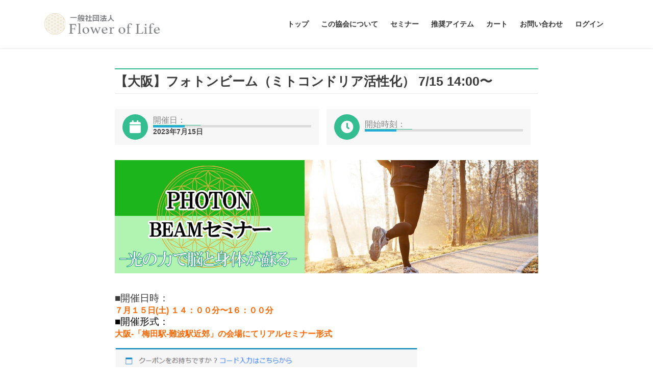

--- FILE ---
content_type: text/html; charset=UTF-8
request_url: https://flower-of-life.or.jp/events/photonbeam20230715/
body_size: 15829
content:

<!DOCTYPE html>
<html lang="ja">
<head>
<meta charset="utf-8">
<meta http-equiv="X-UA-Compatible" content="IE=edge">
<meta name="viewport" content="width=device-width, initial-scale=1">
<title>【大阪】フォトンビーム（ミトコンドリア活性化）  7/15 14:00〜 | 一般社団法人 Flower of Life</title>
<meta name='robots' content='max-image-preview:large' />
<script>window._wca = window._wca || [];</script>
<link rel='dns-prefetch' href='//stats.wp.com' />
<link rel='dns-prefetch' href='//cdnjs.cloudflare.com' />
<link rel='dns-prefetch' href='//s.w.org' />
<link rel="alternate" type="application/rss+xml" title="一般社団法人 Flower of Life &raquo; フィード" href="https://flower-of-life.or.jp/feed/" />
<link rel="alternate" type="application/rss+xml" title="一般社団法人 Flower of Life &raquo; コメントフィード" href="https://flower-of-life.or.jp/comments/feed/" />
<meta name="description" content="■開催日時：７月１５日(土) １４：００分〜1６：００分■開催形式：大阪-「梅田駅-難波駅近郊」の会場にてリアルセミナー形式&nbsp;PHOTON BEAMセミナーとは？ 現在、人の生命活動は「ミトコンドリア」が95％を司っていることが分かっています。PHOTONBEAM（フォトンビーム）セミナーで照射する特殊な光は、ミトコンドリアのエネルギー源である”PHOTON（光子）”を細胞へダイレクトに照射するため、最" /><script type="text/javascript">
window._wpemojiSettings = {"baseUrl":"https:\/\/s.w.org\/images\/core\/emoji\/13.1.0\/72x72\/","ext":".png","svgUrl":"https:\/\/s.w.org\/images\/core\/emoji\/13.1.0\/svg\/","svgExt":".svg","source":{"concatemoji":"https:\/\/flower-of-life.or.jp\/wp\/wp-includes\/js\/wp-emoji-release.min.js?ver=5.9.12"}};
/*! This file is auto-generated */
!function(e,a,t){var n,r,o,i=a.createElement("canvas"),p=i.getContext&&i.getContext("2d");function s(e,t){var a=String.fromCharCode;p.clearRect(0,0,i.width,i.height),p.fillText(a.apply(this,e),0,0);e=i.toDataURL();return p.clearRect(0,0,i.width,i.height),p.fillText(a.apply(this,t),0,0),e===i.toDataURL()}function c(e){var t=a.createElement("script");t.src=e,t.defer=t.type="text/javascript",a.getElementsByTagName("head")[0].appendChild(t)}for(o=Array("flag","emoji"),t.supports={everything:!0,everythingExceptFlag:!0},r=0;r<o.length;r++)t.supports[o[r]]=function(e){if(!p||!p.fillText)return!1;switch(p.textBaseline="top",p.font="600 32px Arial",e){case"flag":return s([127987,65039,8205,9895,65039],[127987,65039,8203,9895,65039])?!1:!s([55356,56826,55356,56819],[55356,56826,8203,55356,56819])&&!s([55356,57332,56128,56423,56128,56418,56128,56421,56128,56430,56128,56423,56128,56447],[55356,57332,8203,56128,56423,8203,56128,56418,8203,56128,56421,8203,56128,56430,8203,56128,56423,8203,56128,56447]);case"emoji":return!s([10084,65039,8205,55357,56613],[10084,65039,8203,55357,56613])}return!1}(o[r]),t.supports.everything=t.supports.everything&&t.supports[o[r]],"flag"!==o[r]&&(t.supports.everythingExceptFlag=t.supports.everythingExceptFlag&&t.supports[o[r]]);t.supports.everythingExceptFlag=t.supports.everythingExceptFlag&&!t.supports.flag,t.DOMReady=!1,t.readyCallback=function(){t.DOMReady=!0},t.supports.everything||(n=function(){t.readyCallback()},a.addEventListener?(a.addEventListener("DOMContentLoaded",n,!1),e.addEventListener("load",n,!1)):(e.attachEvent("onload",n),a.attachEvent("onreadystatechange",function(){"complete"===a.readyState&&t.readyCallback()})),(n=t.source||{}).concatemoji?c(n.concatemoji):n.wpemoji&&n.twemoji&&(c(n.twemoji),c(n.wpemoji)))}(window,document,window._wpemojiSettings);
</script>
<style type="text/css">
img.wp-smiley,
img.emoji {
	display: inline !important;
	border: none !important;
	box-shadow: none !important;
	height: 1em !important;
	width: 1em !important;
	margin: 0 0.07em !important;
	vertical-align: -0.1em !important;
	background: none !important;
	padding: 0 !important;
}
</style>
	<link rel='stylesheet' id='wp-color-picker-css'  href='https://flower-of-life.or.jp/wp/wp-admin/css/color-picker.min.css?ver=5.9.12' type='text/css' media='all' />
<link rel='stylesheet' id='vkExUnit_common_style-css'  href='https://flower-of-life.or.jp/wp/wp-content/plugins/vk-all-in-one-expansion-unit/assets/css/vkExUnit_style.css?ver=9.22.1.0' type='text/css' media='all' />
<style id='vkExUnit_common_style-inline-css' type='text/css'>
.tagcloud a:before { font-family: "Font Awesome 5 Free";content: "\f02b";font-weight: bold; }
</style>
<link rel='stylesheet' id='wp-block-library-css'  href='https://flower-of-life.or.jp/wp/wp-includes/css/dist/block-library/style.min.css?ver=5.9.12' type='text/css' media='all' />
<style id='wp-block-library-inline-css' type='text/css'>
.has-text-align-justify{text-align:justify;}
</style>
<link rel='stylesheet' id='wc-block-vendors-style-css'  href='https://flower-of-life.or.jp/wp/wp-content/plugins/woocommerce/packages/woocommerce-blocks/build/vendors-style.css?ver=4.0.0' type='text/css' media='all' />
<link rel='stylesheet' id='wc-block-style-css'  href='https://flower-of-life.or.jp/wp/wp-content/plugins/woocommerce/packages/woocommerce-blocks/build/style.css?ver=4.0.0' type='text/css' media='all' />
<style id='global-styles-inline-css' type='text/css'>
body{--wp--preset--color--black: #000000;--wp--preset--color--cyan-bluish-gray: #abb8c3;--wp--preset--color--white: #ffffff;--wp--preset--color--pale-pink: #f78da7;--wp--preset--color--vivid-red: #cf2e2e;--wp--preset--color--luminous-vivid-orange: #ff6900;--wp--preset--color--luminous-vivid-amber: #fcb900;--wp--preset--color--light-green-cyan: #7bdcb5;--wp--preset--color--vivid-green-cyan: #00d084;--wp--preset--color--pale-cyan-blue: #8ed1fc;--wp--preset--color--vivid-cyan-blue: #0693e3;--wp--preset--color--vivid-purple: #9b51e0;--wp--preset--color--ctwlpt-black: #000;--wp--preset--color--ctwlpt-dark: #333;--wp--preset--color--ctwlpt-medium-gray: #999;--wp--preset--color--ctwlpt-light-gray: #55638c;--wp--preset--color--ctwlpt-white: #FFF;--wp--preset--color--ctwlpt-red: #e22024;--wp--preset--color--ctwlpt-dark-red: #a8171b;--wp--preset--color--ctwlpt-blue: #128ee8;--wp--preset--color--ctwlpt-dark-blue: #1e477d;--wp--preset--color--ctwlpt-emerald: #3dcb92;--wp--preset--color--ctwlpt-green: #12ae1e;--wp--preset--color--ctwlpt-dark-green: #0c7815;--wp--preset--color--ctwlpt-orange: #ff8a00;--wp--preset--color--ctwlpt-purple: #9b51e0;--wp--preset--color--ctwlpt-vivid-pink: #f817a6;--wp--preset--color--ctwlpt-pink: #ff7ea9;--wp--preset--color--ctwlpt-light-yellow: #fff100;--wp--preset--color--ctwlpt-yellow: #ffe000;--wp--preset--gradient--vivid-cyan-blue-to-vivid-purple: linear-gradient(135deg,rgba(6,147,227,1) 0%,rgb(155,81,224) 100%);--wp--preset--gradient--light-green-cyan-to-vivid-green-cyan: linear-gradient(135deg,rgb(122,220,180) 0%,rgb(0,208,130) 100%);--wp--preset--gradient--luminous-vivid-amber-to-luminous-vivid-orange: linear-gradient(135deg,rgba(252,185,0,1) 0%,rgba(255,105,0,1) 100%);--wp--preset--gradient--luminous-vivid-orange-to-vivid-red: linear-gradient(135deg,rgba(255,105,0,1) 0%,rgb(207,46,46) 100%);--wp--preset--gradient--very-light-gray-to-cyan-bluish-gray: linear-gradient(135deg,rgb(238,238,238) 0%,rgb(169,184,195) 100%);--wp--preset--gradient--cool-to-warm-spectrum: linear-gradient(135deg,rgb(74,234,220) 0%,rgb(151,120,209) 20%,rgb(207,42,186) 40%,rgb(238,44,130) 60%,rgb(251,105,98) 80%,rgb(254,248,76) 100%);--wp--preset--gradient--blush-light-purple: linear-gradient(135deg,rgb(255,206,236) 0%,rgb(152,150,240) 100%);--wp--preset--gradient--blush-bordeaux: linear-gradient(135deg,rgb(254,205,165) 0%,rgb(254,45,45) 50%,rgb(107,0,62) 100%);--wp--preset--gradient--luminous-dusk: linear-gradient(135deg,rgb(255,203,112) 0%,rgb(199,81,192) 50%,rgb(65,88,208) 100%);--wp--preset--gradient--pale-ocean: linear-gradient(135deg,rgb(255,245,203) 0%,rgb(182,227,212) 50%,rgb(51,167,181) 100%);--wp--preset--gradient--electric-grass: linear-gradient(135deg,rgb(202,248,128) 0%,rgb(113,206,126) 100%);--wp--preset--gradient--midnight: linear-gradient(135deg,rgb(2,3,129) 0%,rgb(40,116,252) 100%);--wp--preset--duotone--dark-grayscale: url('#wp-duotone-dark-grayscale');--wp--preset--duotone--grayscale: url('#wp-duotone-grayscale');--wp--preset--duotone--purple-yellow: url('#wp-duotone-purple-yellow');--wp--preset--duotone--blue-red: url('#wp-duotone-blue-red');--wp--preset--duotone--midnight: url('#wp-duotone-midnight');--wp--preset--duotone--magenta-yellow: url('#wp-duotone-magenta-yellow');--wp--preset--duotone--purple-green: url('#wp-duotone-purple-green');--wp--preset--duotone--blue-orange: url('#wp-duotone-blue-orange');--wp--preset--font-size--small: 13px;--wp--preset--font-size--medium: 20px;--wp--preset--font-size--large: 36px;--wp--preset--font-size--x-large: 42px;}.has-black-color{color: var(--wp--preset--color--black) !important;}.has-cyan-bluish-gray-color{color: var(--wp--preset--color--cyan-bluish-gray) !important;}.has-white-color{color: var(--wp--preset--color--white) !important;}.has-pale-pink-color{color: var(--wp--preset--color--pale-pink) !important;}.has-vivid-red-color{color: var(--wp--preset--color--vivid-red) !important;}.has-luminous-vivid-orange-color{color: var(--wp--preset--color--luminous-vivid-orange) !important;}.has-luminous-vivid-amber-color{color: var(--wp--preset--color--luminous-vivid-amber) !important;}.has-light-green-cyan-color{color: var(--wp--preset--color--light-green-cyan) !important;}.has-vivid-green-cyan-color{color: var(--wp--preset--color--vivid-green-cyan) !important;}.has-pale-cyan-blue-color{color: var(--wp--preset--color--pale-cyan-blue) !important;}.has-vivid-cyan-blue-color{color: var(--wp--preset--color--vivid-cyan-blue) !important;}.has-vivid-purple-color{color: var(--wp--preset--color--vivid-purple) !important;}.has-black-background-color{background-color: var(--wp--preset--color--black) !important;}.has-cyan-bluish-gray-background-color{background-color: var(--wp--preset--color--cyan-bluish-gray) !important;}.has-white-background-color{background-color: var(--wp--preset--color--white) !important;}.has-pale-pink-background-color{background-color: var(--wp--preset--color--pale-pink) !important;}.has-vivid-red-background-color{background-color: var(--wp--preset--color--vivid-red) !important;}.has-luminous-vivid-orange-background-color{background-color: var(--wp--preset--color--luminous-vivid-orange) !important;}.has-luminous-vivid-amber-background-color{background-color: var(--wp--preset--color--luminous-vivid-amber) !important;}.has-light-green-cyan-background-color{background-color: var(--wp--preset--color--light-green-cyan) !important;}.has-vivid-green-cyan-background-color{background-color: var(--wp--preset--color--vivid-green-cyan) !important;}.has-pale-cyan-blue-background-color{background-color: var(--wp--preset--color--pale-cyan-blue) !important;}.has-vivid-cyan-blue-background-color{background-color: var(--wp--preset--color--vivid-cyan-blue) !important;}.has-vivid-purple-background-color{background-color: var(--wp--preset--color--vivid-purple) !important;}.has-black-border-color{border-color: var(--wp--preset--color--black) !important;}.has-cyan-bluish-gray-border-color{border-color: var(--wp--preset--color--cyan-bluish-gray) !important;}.has-white-border-color{border-color: var(--wp--preset--color--white) !important;}.has-pale-pink-border-color{border-color: var(--wp--preset--color--pale-pink) !important;}.has-vivid-red-border-color{border-color: var(--wp--preset--color--vivid-red) !important;}.has-luminous-vivid-orange-border-color{border-color: var(--wp--preset--color--luminous-vivid-orange) !important;}.has-luminous-vivid-amber-border-color{border-color: var(--wp--preset--color--luminous-vivid-amber) !important;}.has-light-green-cyan-border-color{border-color: var(--wp--preset--color--light-green-cyan) !important;}.has-vivid-green-cyan-border-color{border-color: var(--wp--preset--color--vivid-green-cyan) !important;}.has-pale-cyan-blue-border-color{border-color: var(--wp--preset--color--pale-cyan-blue) !important;}.has-vivid-cyan-blue-border-color{border-color: var(--wp--preset--color--vivid-cyan-blue) !important;}.has-vivid-purple-border-color{border-color: var(--wp--preset--color--vivid-purple) !important;}.has-vivid-cyan-blue-to-vivid-purple-gradient-background{background: var(--wp--preset--gradient--vivid-cyan-blue-to-vivid-purple) !important;}.has-light-green-cyan-to-vivid-green-cyan-gradient-background{background: var(--wp--preset--gradient--light-green-cyan-to-vivid-green-cyan) !important;}.has-luminous-vivid-amber-to-luminous-vivid-orange-gradient-background{background: var(--wp--preset--gradient--luminous-vivid-amber-to-luminous-vivid-orange) !important;}.has-luminous-vivid-orange-to-vivid-red-gradient-background{background: var(--wp--preset--gradient--luminous-vivid-orange-to-vivid-red) !important;}.has-very-light-gray-to-cyan-bluish-gray-gradient-background{background: var(--wp--preset--gradient--very-light-gray-to-cyan-bluish-gray) !important;}.has-cool-to-warm-spectrum-gradient-background{background: var(--wp--preset--gradient--cool-to-warm-spectrum) !important;}.has-blush-light-purple-gradient-background{background: var(--wp--preset--gradient--blush-light-purple) !important;}.has-blush-bordeaux-gradient-background{background: var(--wp--preset--gradient--blush-bordeaux) !important;}.has-luminous-dusk-gradient-background{background: var(--wp--preset--gradient--luminous-dusk) !important;}.has-pale-ocean-gradient-background{background: var(--wp--preset--gradient--pale-ocean) !important;}.has-electric-grass-gradient-background{background: var(--wp--preset--gradient--electric-grass) !important;}.has-midnight-gradient-background{background: var(--wp--preset--gradient--midnight) !important;}.has-small-font-size{font-size: var(--wp--preset--font-size--small) !important;}.has-medium-font-size{font-size: var(--wp--preset--font-size--medium) !important;}.has-large-font-size{font-size: var(--wp--preset--font-size--large) !important;}.has-x-large-font-size{font-size: var(--wp--preset--font-size--x-large) !important;}
</style>
<link rel='stylesheet' id='toc-screen-css'  href='https://flower-of-life.or.jp/wp/wp-content/plugins/table-of-contents-plus/screen.min.css?ver=2309' type='text/css' media='all' />
<link rel='stylesheet' id='woocommerce-layout-css'  href='https://flower-of-life.or.jp/wp/wp-content/plugins/woocommerce/assets/css/woocommerce-layout.css?ver=4.9.2' type='text/css' media='all' />
<style id='woocommerce-layout-inline-css' type='text/css'>

	.infinite-scroll .woocommerce-pagination {
		display: none;
	}
</style>
<link rel='stylesheet' id='woocommerce-smallscreen-css'  href='https://flower-of-life.or.jp/wp/wp-content/plugins/woocommerce/assets/css/woocommerce-smallscreen.css?ver=4.9.2' type='text/css' media='only screen and (max-width: 768px)' />
<link rel='stylesheet' id='woocommerce-general-css'  href='https://flower-of-life.or.jp/wp/wp-content/plugins/woocommerce/assets/css/woocommerce.css?ver=4.9.2' type='text/css' media='all' />
<style id='woocommerce-inline-inline-css' type='text/css'>
.woocommerce form .form-row .required { visibility: visible; }
</style>
<link rel='stylesheet' id='wc-memberships-frontend-css'  href='https://flower-of-life.or.jp/wp/wp-content/plugins/woocommerce-memberships/assets/css/frontend/wc-memberships-frontend.min.css?ver=1.17.5' type='text/css' media='all' />
<link rel='stylesheet' id='wc-gateway-linepay-smart-payment-buttons-css'  href='https://flower-of-life.or.jp/wp/wp-content/plugins/woocommerce-for-japan/assets/css/linepay_button.css?ver=5.9.12' type='text/css' media='all' />
<link rel='stylesheet' id='bootstrap-4-style-css'  href='https://flower-of-life.or.jp/wp/wp-content/themes/lightning/library/bootstrap-4/css/bootstrap.min.css?ver=4.3.1' type='text/css' media='all' />
<link rel='stylesheet' id='lightning-design-style-css'  href='https://flower-of-life.or.jp/wp/wp-content/themes/lightning/design-skin/origin2/css/style.css?ver=10.0.7' type='text/css' media='all' />
<style id='lightning-design-style-inline-css' type='text/css'>
.media .media-body .media-heading a:hover { color:#34bc91; }@media (min-width: 768px){.gMenu > li:before,.gMenu > li.menu-item-has-children::after { border-bottom-color:#278a6a }.gMenu li li { background-color:#278a6a }.gMenu li li a:hover { background-color:#34bc91; }} /* @media (min-width: 768px) */.page-header { background-color:#34bc91; }h2,.mainSection-title { border-top-color:#34bc91; }h3:after,.subSection-title:after { border-bottom-color:#34bc91; }ul.page-numbers li span.page-numbers.current { background-color:#34bc91; }.pager li > a { border-color:#34bc91;color:#34bc91;}.pager li > a:hover { background-color:#34bc91;color:#fff;}.siteFooter { border-top-color:#34bc91; }dt { border-left-color:#34bc91; }
</style>
<link rel='stylesheet' id='lightning-common-style-css'  href='https://flower-of-life.or.jp/wp/wp-content/themes/lightning/assets/css/common.css?ver=10.0.7' type='text/css' media='all' />
<link rel='stylesheet' id='lightning-woo-style-css'  href='https://flower-of-life.or.jp/wp/wp-content/themes/lightning/inc/woocommerce/css/woo.css?ver=10.0.7' type='text/css' media='all' />
<link rel='stylesheet' id='vk-font-awesome-css'  href='https://flower-of-life.or.jp/wp/wp-content/plugins/vk-all-in-one-expansion-unit/inc/font-awesome/package/versions/5/css/all.min.css?ver=5.13.0' type='text/css' media='all' />
<link rel='stylesheet' id='vk-blocks-build-css-css'  href='https://flower-of-life.or.jp/wp/wp-content/plugins/vk-all-in-one-expansion-unit/inc/vk-blocks/package/build/block-build.css?ver=0.31.0' type='text/css' media='all' />
<link rel='stylesheet' id='lightning-theme-style-css'  href='https://flower-of-life.or.jp/wp/wp-content/themes/lightning_child_sample/style.css?ver=10.0.7' type='text/css' media='all' />
<link rel='stylesheet' id='mep-jquery-ui-style-css'  href='https://flower-of-life.or.jp/wp/wp-content/plugins/mage-eventpress/css/jquery-ui.css?ver=5.9.12' type='text/css' media='all' />
<link rel='stylesheet' id='mep-event-style-css'  href='https://flower-of-life.or.jp/wp/wp-content/plugins/mage-eventpress/css/style.css?ver=5.9.12' type='text/css' media='all' />
<link rel='stylesheet' id='mep-event-owl-carousal-main-style-css'  href='https://flower-of-life.or.jp/wp/wp-content/plugins/mage-eventpress/css/owl.carousel.min.css?ver=5.9.12' type='text/css' media='all' />
<link rel='stylesheet' id='mep-event-owl-carousal-default-style-css'  href='https://flower-of-life.or.jp/wp/wp-content/plugins/mage-eventpress/css/owl.theme.default.min.css?ver=5.9.12' type='text/css' media='all' />
<link rel='stylesheet' id='mep-event-timeline-min-style-css'  href='https://flower-of-life.or.jp/wp/wp-content/plugins/mage-eventpress/css/timeline.min.css?ver=5.9.12' type='text/css' media='all' />
<link rel='stylesheet' id='font-awesome-css-cdn-5.2.0-css'  href='https://cdnjs.cloudflare.com/ajax/libs/font-awesome/5.2.0/css/all.min.css?ver=1' type='text/css' media='all' />
<link rel='stylesheet' id='font-awesome-css-cdn-css'  href='https://cdnjs.cloudflare.com/ajax/libs/font-awesome/4.4.0/css/font-awesome.min.css?ver=1' type='text/css' media='all' />
<link rel='stylesheet' id='mep-calendar-min-style-css'  href='https://flower-of-life.or.jp/wp/wp-content/plugins/mage-eventpress/css/calendar.min.css?ver=5.9.12' type='text/css' media='all' />
<link rel='stylesheet' id='jetpack_css-css'  href='https://flower-of-life.or.jp/wp/wp-content/plugins/jetpack/css/jetpack.css?ver=8.6.4' type='text/css' media='all' />
<script type='text/javascript' src='https://flower-of-life.or.jp/wp/wp-includes/js/jquery/jquery.min.js?ver=3.6.0' id='jquery-core-js'></script>
<script type='text/javascript' src='https://flower-of-life.or.jp/wp/wp-includes/js/jquery/jquery-migrate.min.js?ver=3.3.2' id='jquery-migrate-js'></script>
<script defer type='text/javascript' src='https://stats.wp.com/s-202603.js' id='woocommerce-analytics-js'></script>
<script type='text/javascript' src='https://flower-of-life.or.jp/wp/wp-content/plugins/mage-eventpress/js/moment.js?ver=1' id='mep-moment-js-js'></script>
<script type='text/javascript' src='https://flower-of-life.or.jp/wp/wp-content/plugins/mage-eventpress/js/calendar.min.js?ver=1' id='mep-calendar-scripts-js'></script>
<link rel="https://api.w.org/" href="https://flower-of-life.or.jp/wp-json/" /><link rel="EditURI" type="application/rsd+xml" title="RSD" href="https://flower-of-life.or.jp/wp/xmlrpc.php?rsd" />
<link rel="wlwmanifest" type="application/wlwmanifest+xml" href="https://flower-of-life.or.jp/wp/wp-includes/wlwmanifest.xml" /> 
<meta name="generator" content="WordPress 5.9.12" />
<meta name="generator" content="WooCommerce 4.9.2" />
<link rel="canonical" href="https://flower-of-life.or.jp/events/photonbeam20230715/" />
<link rel='shortlink' href='https://flower-of-life.or.jp/?p=17681' />
<link rel="alternate" type="application/json+oembed" href="https://flower-of-life.or.jp/wp-json/oembed/1.0/embed?url=https%3A%2F%2Fflower-of-life.or.jp%2Fevents%2Fphotonbeam20230715%2F" />
<link rel="alternate" type="text/xml+oembed" href="https://flower-of-life.or.jp/wp-json/oembed/1.0/embed?url=https%3A%2F%2Fflower-of-life.or.jp%2Fevents%2Fphotonbeam20230715%2F&#038;format=xml" />
<!-- start Simple Custom CSS and JS -->
<style type="text/css">
h4#original-3  {
  position: relative;
  padding-left: 1.2em;/*アイコン分のスペース*/
  line-height: 1.4;
}

h4#original-3:before {
  font-family: "Font Awesome 5 Free";
  content: "\f00c";/*アイコンのユニコード*/
  font-weight: 900;
  position: absolute;/*絶対位置*/
  font-size: 1em;/*サイズ*/
  left: 0;/*アイコンの位置*/
  top: 0;/*アイコンの位置*/
  color: #F2A20C; /*アイコン色*/
  font-weight: 900;
}</style>
<!-- end Simple Custom CSS and JS -->
<!-- start Simple Custom CSS and JS -->
<style type="text/css">
h3#original-2 {
  color: #494949;
  padding: 0.8em;
  border-top: solid 2px #048ABF;
  border-bottom: solid 2px #048ABF;
  background: -webkit-repeating-linear-gradient(-45deg, #fff3de, #fff3de 3px,#fff3de 3px, #fff3de 7px);
  background: repeating-linear-gradient(-45deg, #fff3de, #fff3de 3px,#fff3de 3px, #fff3de 7px);
}</style>
<!-- end Simple Custom CSS and JS -->
<!-- start Simple Custom CSS and JS -->
<style type="text/css">
h2#original-1 {
  padding: 1.0em;/*文字周りの余白*/
  color: #494949;/*文字色*/
  background: #fffaf4;/*背景色*/
  border-left: solid 5px #ffaf58;/*左線（実線 太さ 色）*/
}
  right: -3px;
  top: -7px;
  width: 0;
  height: 0;
  border: none;
  border-left: solid 40px transparent;
  border-bottom: solid 79px white;
  z-index: -1;
}</style>
<!-- end Simple Custom CSS and JS -->
    <style>
        .mep-default-sidrbar-events-schedule ul li i, .mep-ev-start-date, h3.mep_list_date i, .mep-list-footer ul li i, .df-ico i, .mep-default-sidrbar-meta i, .mep-default-sidrbar-address ul li i, .mep-default-sidrbar-social ul li a, .mep-tem3-title-sec {
            background: #35bd92;
        }

        .mep-default-sidrbar-events-schedule h3 i, .mep_event_list .mep_list_date, .mep-event-theme-1 .mep-social-share li a, .mep-template-2-hamza .mep-social-share li a {
            color: #35bd92;
        }

        .mep_event_list_item:hover {
            border-color: #35bd92;
        }

        .mep_event_list_item .mep-list-header:before, .mep_event_grid_item .mep-list-header:before {
            border-color: #35bd92;
        }


        /*Cart sec Label Style*/
        .mep-default-feature-cart-sec h3, .mep-event-theme-1 h3.ex-sec-title, .mep-tem3-mid-sec h3.ex-sec-title {
            background: ;
            color: ;
        }

        /*FAQ Sec Style*/
        .mep-default-feature-faq-sec h4, .tmep-emplate-3-faq-sec .mep-event-faq-part h4 {
            background: ;
            color: ;
        }

        h3.ex-sec-title {
            background: #35bd92;
        }

        /*Cart Button Style*/
        .mep-default-feature-cart-sec button.single_add_to_cart_button.button.alt.btn-mep-event-cart, .mep-event-theme-1 .btn-mep-event-cart, .mep-template-2-hamza .btn-mep-event-cart, .mep-tem3-mid-sec .btn-mep-event-cart {
            background: #35bd92;
            color:  !important;
            border-color: #35bd92;
        }

        /*Calender Button Style*/
        .mep-default-sidrbar-calender-btn a, .mep-event-theme-1 .mep-add-calender, .mep-template-2-hamza .mep-add-calender, .mep-tem3-mid-sec .mep-add-calender, #mep_add_calender_button {
            background: ;
            color:  !important;
            border-color: ;
        }
        #mep_add_calender_button,
        ul#mep_add_calender_links li a{
            background: #35bd92;
        }
        /**/
        .mep_list_event_details p.read-more a{
            color: #35bd92;
        }
    </style>
        <script type="application/ld+json">
    {
      "@context": "https://schema.org",
      "@type": "Event",
      "name": "【大阪】フォトンビーム（ミトコンドリア活性化）  7/15 14:00〜",
      "startDate": "2023-07-15 14:00:00",
      "endDate": "2023-07-15 16:00:00",
      "eventStatus": "https://schema.org/EventScheduled",
      "eventAttendanceMode": "https://schema.org/OfflineEventAttendanceMode",
      "previousStartDate": "2020-11-21 14:00:00",
      "location": {
        "@type": "Place",
        "name": "",
        "address": {
          "@type": "PostalAddress",
          "streetAddress": "WEBセミナー",
          "addressLocality": "",
          "postalCode": "",
          "addressRegion": "",
          "addressCountry": ""
        }
      },
      "image": [
        "https://flower-of-life.or.jp/wp/wp-content/uploads/2023/02/pixta_26846382_L-10.jpg"
       ],
      "description": "■開催日時： ７月１５日(土) １４：００分〜1６：００分 ■開催形式： 大阪-「梅田駅-難波駅近郊」の会場にてリアルセミナー形式 &nbsp; PHOTON BEAMセミナーとは？   現在、人の生命活動は「ミトコンド [&hellip;]",
      "performer": {
        "@type": "PerformingGroup",
        "name": "No Performer"
      }
    }
    </script>        
        
        <style type="text/css" media="screen"></style><style type='text/css'>img#wpstats{display:none}</style><style id="lightning-color-custom-for-plugins" type="text/css">/* ltg theme common */.color_key_bg,.color_key_bg_hover:hover{background-color: #34bc91;}.color_key_txt,.color_key_txt_hover:hover{color: #34bc91;}.color_key_border,.color_key_border_hover:hover{border-color: #34bc91;}.color_key_dark_bg,.color_key_dark_bg_hover:hover{background-color: #278a6a;}.color_key_dark_txt,.color_key_dark_txt_hover:hover{color: #278a6a;}.color_key_dark_border,.color_key_dark_border_hover:hover{border-color: #278a6a;}</style>	<noscript><style>.woocommerce-product-gallery{ opacity: 1 !important; }</style></noscript>
		<style type="text/css">
		/*<!-- rtoc -->*/
		.rtoc-mokuji-content {
			background-color: #ffffff;
		}

		.rtoc-mokuji-content.frame1 {
			border: 1px solid #79bd9a;
		}

		.rtoc-mokuji-content #rtoc-mokuji-title {
			color: #79bd9a;
		}

		.rtoc-mokuji-content .rtoc-mokuji li>a {
			color: #757575;
		}

		.rtoc-mokuji-content .mokuji_ul.level-1>.rtoc-item::before {
			background-color: #fcaa00 !important;
		}

		.rtoc-mokuji-content .mokuji_ul.level-2>.rtoc-item::before {
			background-color: #fcaa00 !important;
		}

		.rtoc-mokuji-content.frame2::before,
		.rtoc-mokuji-content.frame3,
		.rtoc-mokuji-content.frame4,
		.rtoc-mokuji-content.frame5 {
			border-color: #79bd9a !important;
		}

		.rtoc-mokuji-content.frame5::before,
		.rtoc-mokuji-content.frame5::after {
			background-color: #79bd9a;
		}

		.widget_block #rtoc-mokuji-widget-wrapper .rtoc-mokuji.level-1 .rtoc-item.rtoc-current:after,
		.widget #rtoc-mokuji-widget-wrapper .rtoc-mokuji.level-1 .rtoc-item.rtoc-current:after,
		#scrollad #rtoc-mokuji-widget-wrapper .rtoc-mokuji.level-1 .rtoc-item.rtoc-current:after,
		#sideBarTracking #rtoc-mokuji-widget-wrapper .rtoc-mokuji.level-1 .rtoc-item.rtoc-current:after {
			background-color: #fcaa00 !important;
		}

		.cls-1,
		.cls-2 {
			stroke: #79bd9a;
		}

		.rtoc-mokuji-content .decimal_ol.level-2>.rtoc-item::before,
		.rtoc-mokuji-content .mokuji_ol.level-2>.rtoc-item::before,
		.rtoc-mokuji-content .decimal_ol.level-2>.rtoc-item::after,
		.rtoc-mokuji-content .decimal_ol.level-2>.rtoc-item::after {
			color: #fcaa00;
			background-color: #fcaa00;
		}

		.rtoc-mokuji-content .rtoc-mokuji.level-1>.rtoc-item::before {
			color: #fcaa00;
		}

		.rtoc-mokuji-content .decimal_ol>.rtoc-item::after {
			background-color: #fcaa00;
		}

		.rtoc-mokuji-content .decimal_ol>.rtoc-item::before {
			color: #fcaa00;
		}

		/*rtoc_return*/
		#rtoc_return a::before {
			background-image: url(https://flower-of-life.or.jp/wp/wp-content/plugins/rich-table-of-content/include/../img/rtoc_return.png);
		}

		#rtoc_return a {
			background-color: #fcaa00 !important;
		}

		/* アクセントポイント */
		.rtoc-mokuji-content .level-1>.rtoc-item #rtocAC.accent-point::after {
			background-color: #fcaa00;
		}

		.rtoc-mokuji-content .level-2>.rtoc-item #rtocAC.accent-point::after {
			background-color: #fcaa00;
		}

		/* rtoc_addon */
			</style>
	<!-- [ VK All in one Expansion Unit OGP ] -->
<meta property="og:site_name" content="一般社団法人 Flower of Life" />
<meta property="og:url" content="https://flower-of-life.or.jp/events/photonbeam20230715/" />
<meta property="og:title" content="【大阪】フォトンビーム（ミトコンドリア活性化）  7/15 14:00〜 | 一般社団法人 Flower of Life" />
<meta property="og:description" content="■開催日時：７月１５日(土) １４：００分〜1６：００分■開催形式：大阪-「梅田駅-難波駅近郊」の会場にてリアルセミナー形式&nbsp;PHOTON BEAMセミナーとは？ 現在、人の生命活動は「ミトコンドリア」が95％を司っていることが分かっています。PHOTONBEAM（フォトンビーム）セミナーで照射する特殊な光は、ミトコンドリアのエネルギー源である”PHOTON（光子）”を細胞へダイレクトに照射するため、最" />
<meta property="og:type" content="article" />
<meta property="og:image" content="https://flower-of-life.or.jp/wp/wp-content/uploads/2023/02/pixta_26846382_L-10-1024x402.jpg" />
<meta property="og:image:width" content="750" />
<meta property="og:image:height" content="294" />
<!-- [ / VK All in one Expansion Unit OGP ] -->
<style id="lightning-common-style-custom" type="text/css">/* ltg common custom */ :root {--color-key:#34bc91;--color-key-dark:#278a6a;}.bbp-submit-wrapper .button.submit { background-color:#278a6a ; }.bbp-submit-wrapper .button.submit:hover { background-color:#34bc91 ; }.veu_color_txt_key { color:#278a6a ; }.veu_color_bg_key { background-color:#278a6a ; }.veu_color_border_key { border-color:#278a6a ; }.btn-default { border-color:#34bc91;color:#34bc91;}.btn-default:focus,.btn-default:hover { border-color:#34bc91;background-color: #34bc91; }.btn-primary { background-color:#34bc91;border-color:#278a6a; }.btn-primary:focus,.btn-primary:hover { background-color:#278a6a;border-color:#34bc91; }</style><!-- [ VK All in one Expansion Unit twitter card ] -->
<meta name="twitter:card" content="summary_large_image">
<meta name="twitter:description" content="■開催日時：７月１５日(土) １４：００分〜1６：００分■開催形式：大阪-「梅田駅-難波駅近郊」の会場にてリアルセミナー形式&nbsp;PHOTON BEAMセミナーとは？ 現在、人の生命活動は「ミトコンドリア」が95％を司っていることが分かっています。PHOTONBEAM（フォトンビーム）セミナーで照射する特殊な光は、ミトコンドリアのエネルギー源である”PHOTON（光子）”を細胞へダイレクトに照射するため、最">
<meta name="twitter:title" content="【大阪】フォトンビーム（ミトコンドリア活性化）  7/15 14:00〜 | 一般社団法人 Flower of Life">
<meta name="twitter:url" content="https://flower-of-life.or.jp/events/photonbeam20230715/">
	<meta name="twitter:image" content="https://flower-of-life.or.jp/wp/wp-content/uploads/2023/02/pixta_26846382_L-10-1024x402.jpg">
	<meta name="twitter:domain" content="flower-of-life.or.jp">
	<meta name="twitter:site" content="@FOLassociation">
	<!-- [ / VK All in one Expansion Unit twitter card ] -->
	<style>
  /*  Custom CSS Code From WooCommerce Event Manager Plugin */
</style>
<link rel="icon" href="https://flower-of-life.or.jp/wp/wp-content/uploads/2020/03/floweroflife-300x300-1-100x100.png" sizes="32x32" />
<link rel="icon" href="https://flower-of-life.or.jp/wp/wp-content/uploads/2020/03/floweroflife-300x300-1-300x300.png" sizes="192x192" />
<link rel="apple-touch-icon" href="https://flower-of-life.or.jp/wp/wp-content/uploads/2020/03/floweroflife-300x300-1-300x300.png" />
<meta name="msapplication-TileImage" content="https://flower-of-life.or.jp/wp/wp-content/uploads/2020/03/floweroflife-300x300-1-300x300.png" />
		<style type="text/css" id="wp-custom-css">
			   /* Events　CSS 設定 */

td.total-col {
    color: white;
}
span.the-total {
    color: black;
}
.mep-default-sidebar {
    display: none!important;
}
.mep-default-title h2 {
    padding: 1% 0 1% 0;
}
.mep-default-content {
    width: calc(100% - 300px);
    padding: 0;
    margin: auto;
}

@media (max-width: 500px) {
.mep-default-content {
    width: 100%;
    padding: 0;
    margin: auto;
}
.navbar-brand {
    float: inherit;
    text-align: center;
    display: block;
    margin: 0 auto;
    padding: 0 45px;
    font-size: 100%;
}	
.mep-default-title h2 {
    padding: 1% 0 1% 0;
	  font-size: 100%;
}}

.col-1,
.col-2{
    max-width: 100%;
}
@media (max-width: 768px){
.woocommerce .col2-set .col-1,
.woocommerce .col2-set .col-2,
.woocommerce-page .col2-set .col-1,
.woocommerce-page .col2-set .col-2 {
    float: none;
    width: 100%;
	margin: 0;
}
}
h2.mep_list_title {
    font-size: 18px;
    font-weight: 700;
    padding: 5px 0!important;
}
.mep-event-excerpt {
    margin: 10px 0!important;
}
.mep_event_grid_item img {
    height: inherit!important;
}
.mep_event_list div{
	display: grid;
}
  /* 動画埋込　CSS 設定 */
.video {
	position: relative;
	height: 0;
	padding: 0 0 56.25%;
	overflow: hidden;
	margin-bottom: 5%;
	}
.video iframe {
	position: absolute;
	top: 0;
	left: 0;
	width: 100%;
	height: 100%;
}

footer .copySection p:nth-child(2) {
    display:none !important;
}

footer .copySection p{
	  font-size: 12px;
}
.toc-container {
    border: 1px solid #ddd;
    padding: 10px;
    margin-bottom: 20px;
    background-color: #f9f9f9;
}

.toc-container h3 {
    margin-top: 0;
    border-bottom: 1px solid #ddd;
    padding-bottom: 5px;
}

.toc-container ul {
    margin: 0;
    padding: 0;
    list-style-type: none;
}

.toc-container ul li {
    margin-bottom: 5px;
}

.toc-container ul li a {
    text-decoration: none;
    color: #0073aa;
}

.toc-container ul li a:hover {
    text-decoration: underline;
}

.veu_postList .postList_miniThumb .postList_thumbnail img{
    width: 200px !important;
}

@media (max-width: 768px){
  .woocommerce .col2-set .col-1, .woocommerce .col2-set .col-2, .woocommerce-page .col2-set .col-1, .woocommerce-page .col2-set .col-2{
    max-width: 100%!important;
  }
}

.page-id-16583>:not(.siteContent) {
	display: none;
}

.page-id-22316 .header{
   display:none;
}

h3 {
	position: relative;
	border-bottom: 5px solid #ddd;
	padding: 10px 0;
	}
h3:before {
	position: absolute;
	left: 0;
	bottom: -5px;
	width: 20%;
	height: 5px;
	content: '';
	background: #27acd9;
	}
padding-bottom: .5em;
margin-bottom: 2em;
position: relative;
border-bottom: solid 3px #efe245;/* 線 */
color: #ef8b44;/*フォント色*/
}

.sample_h_16:after {
position: absolute;
content: " ";
display: block;
width: 15%;
bottom: -3px;
border-bottom: solid 3px #ef8b45;
}		</style>
		<!-- Google Tag Manager -->
<script>(function(w,d,s,l,i){w[l]=w[l]||[];w[l].push({'gtm.start':
new Date().getTime(),event:'gtm.js'});var f=d.getElementsByTagName(s)[0],
j=d.createElement(s),dl=l!='dataLayer'?'&l='+l:'';j.async=true;j.src=
'https://www.googletagmanager.com/gtm.js?id='+i+dl;f.parentNode.insertBefore(j,f);
})(window,document,'script','dataLayer','GTM-KFZSF3NF');</script>
<!-- End Google Tag Manager -->
<!-- Ptengine Tag -->
<script src="https://js.ptengine.jp/4b4wky1i.js"></script>
<!-- End Ptengine Tag -->
<link rel="stylesheet" href="https://cdnjs.cloudflare.com/ajax/libs/font-awesome/5.15.1/css/all.min.css">
<!-- Google Tag Manager -->
<script>(function(w,d,s,l,i){w[l]=w[l]||[];w[l].push({'gtm.start':
new Date().getTime(),event:'gtm.js'});var f=d.getElementsByTagName(s)[0],
j=d.createElement(s),dl=l!='dataLayer'?'&l='+l:'';j.async=true;j.src=
'https://www.googletagmanager.com/gtm.js?id='+i+dl;f.parentNode.insertBefore(j,f);
})(window,document,'script','dataLayer','GTM-TNLLMPKK');</script>
<!-- End Google Tag Manager -->
</head>
<body class="mep_events-template-default single single-mep_events postid-17681 wp-embed-responsive theme-lightning fa_v5_css post-name-photonbeam20230715 post-type-mep_events woocommerce-no-js sidebar-fix bootstrap4 device-pc elementor-default elementor-kit-8317">
<a class="skip-link screen-reader-text" href="#main">コンテンツへスキップ</a>
<a class="skip-link screen-reader-text" href="#main">ナビゲーションに移動</a>
<svg xmlns="http://www.w3.org/2000/svg" viewBox="0 0 0 0" width="0" height="0" focusable="false" role="none" style="visibility: hidden; position: absolute; left: -9999px; overflow: hidden;" ><defs><filter id="wp-duotone-dark-grayscale"><feColorMatrix color-interpolation-filters="sRGB" type="matrix" values=" .299 .587 .114 0 0 .299 .587 .114 0 0 .299 .587 .114 0 0 .299 .587 .114 0 0 " /><feComponentTransfer color-interpolation-filters="sRGB" ><feFuncR type="table" tableValues="0 0.49803921568627" /><feFuncG type="table" tableValues="0 0.49803921568627" /><feFuncB type="table" tableValues="0 0.49803921568627" /><feFuncA type="table" tableValues="1 1" /></feComponentTransfer><feComposite in2="SourceGraphic" operator="in" /></filter></defs></svg><svg xmlns="http://www.w3.org/2000/svg" viewBox="0 0 0 0" width="0" height="0" focusable="false" role="none" style="visibility: hidden; position: absolute; left: -9999px; overflow: hidden;" ><defs><filter id="wp-duotone-grayscale"><feColorMatrix color-interpolation-filters="sRGB" type="matrix" values=" .299 .587 .114 0 0 .299 .587 .114 0 0 .299 .587 .114 0 0 .299 .587 .114 0 0 " /><feComponentTransfer color-interpolation-filters="sRGB" ><feFuncR type="table" tableValues="0 1" /><feFuncG type="table" tableValues="0 1" /><feFuncB type="table" tableValues="0 1" /><feFuncA type="table" tableValues="1 1" /></feComponentTransfer><feComposite in2="SourceGraphic" operator="in" /></filter></defs></svg><svg xmlns="http://www.w3.org/2000/svg" viewBox="0 0 0 0" width="0" height="0" focusable="false" role="none" style="visibility: hidden; position: absolute; left: -9999px; overflow: hidden;" ><defs><filter id="wp-duotone-purple-yellow"><feColorMatrix color-interpolation-filters="sRGB" type="matrix" values=" .299 .587 .114 0 0 .299 .587 .114 0 0 .299 .587 .114 0 0 .299 .587 .114 0 0 " /><feComponentTransfer color-interpolation-filters="sRGB" ><feFuncR type="table" tableValues="0.54901960784314 0.98823529411765" /><feFuncG type="table" tableValues="0 1" /><feFuncB type="table" tableValues="0.71764705882353 0.25490196078431" /><feFuncA type="table" tableValues="1 1" /></feComponentTransfer><feComposite in2="SourceGraphic" operator="in" /></filter></defs></svg><svg xmlns="http://www.w3.org/2000/svg" viewBox="0 0 0 0" width="0" height="0" focusable="false" role="none" style="visibility: hidden; position: absolute; left: -9999px; overflow: hidden;" ><defs><filter id="wp-duotone-blue-red"><feColorMatrix color-interpolation-filters="sRGB" type="matrix" values=" .299 .587 .114 0 0 .299 .587 .114 0 0 .299 .587 .114 0 0 .299 .587 .114 0 0 " /><feComponentTransfer color-interpolation-filters="sRGB" ><feFuncR type="table" tableValues="0 1" /><feFuncG type="table" tableValues="0 0.27843137254902" /><feFuncB type="table" tableValues="0.5921568627451 0.27843137254902" /><feFuncA type="table" tableValues="1 1" /></feComponentTransfer><feComposite in2="SourceGraphic" operator="in" /></filter></defs></svg><svg xmlns="http://www.w3.org/2000/svg" viewBox="0 0 0 0" width="0" height="0" focusable="false" role="none" style="visibility: hidden; position: absolute; left: -9999px; overflow: hidden;" ><defs><filter id="wp-duotone-midnight"><feColorMatrix color-interpolation-filters="sRGB" type="matrix" values=" .299 .587 .114 0 0 .299 .587 .114 0 0 .299 .587 .114 0 0 .299 .587 .114 0 0 " /><feComponentTransfer color-interpolation-filters="sRGB" ><feFuncR type="table" tableValues="0 0" /><feFuncG type="table" tableValues="0 0.64705882352941" /><feFuncB type="table" tableValues="0 1" /><feFuncA type="table" tableValues="1 1" /></feComponentTransfer><feComposite in2="SourceGraphic" operator="in" /></filter></defs></svg><svg xmlns="http://www.w3.org/2000/svg" viewBox="0 0 0 0" width="0" height="0" focusable="false" role="none" style="visibility: hidden; position: absolute; left: -9999px; overflow: hidden;" ><defs><filter id="wp-duotone-magenta-yellow"><feColorMatrix color-interpolation-filters="sRGB" type="matrix" values=" .299 .587 .114 0 0 .299 .587 .114 0 0 .299 .587 .114 0 0 .299 .587 .114 0 0 " /><feComponentTransfer color-interpolation-filters="sRGB" ><feFuncR type="table" tableValues="0.78039215686275 1" /><feFuncG type="table" tableValues="0 0.94901960784314" /><feFuncB type="table" tableValues="0.35294117647059 0.47058823529412" /><feFuncA type="table" tableValues="1 1" /></feComponentTransfer><feComposite in2="SourceGraphic" operator="in" /></filter></defs></svg><svg xmlns="http://www.w3.org/2000/svg" viewBox="0 0 0 0" width="0" height="0" focusable="false" role="none" style="visibility: hidden; position: absolute; left: -9999px; overflow: hidden;" ><defs><filter id="wp-duotone-purple-green"><feColorMatrix color-interpolation-filters="sRGB" type="matrix" values=" .299 .587 .114 0 0 .299 .587 .114 0 0 .299 .587 .114 0 0 .299 .587 .114 0 0 " /><feComponentTransfer color-interpolation-filters="sRGB" ><feFuncR type="table" tableValues="0.65098039215686 0.40392156862745" /><feFuncG type="table" tableValues="0 1" /><feFuncB type="table" tableValues="0.44705882352941 0.4" /><feFuncA type="table" tableValues="1 1" /></feComponentTransfer><feComposite in2="SourceGraphic" operator="in" /></filter></defs></svg><svg xmlns="http://www.w3.org/2000/svg" viewBox="0 0 0 0" width="0" height="0" focusable="false" role="none" style="visibility: hidden; position: absolute; left: -9999px; overflow: hidden;" ><defs><filter id="wp-duotone-blue-orange"><feColorMatrix color-interpolation-filters="sRGB" type="matrix" values=" .299 .587 .114 0 0 .299 .587 .114 0 0 .299 .587 .114 0 0 .299 .587 .114 0 0 " /><feComponentTransfer color-interpolation-filters="sRGB" ><feFuncR type="table" tableValues="0.098039215686275 1" /><feFuncG type="table" tableValues="0 0.66274509803922" /><feFuncB type="table" tableValues="0.84705882352941 0.41960784313725" /><feFuncA type="table" tableValues="1 1" /></feComponentTransfer><feComposite in2="SourceGraphic" operator="in" /></filter></defs></svg><!-- Google Tag Manager (noscript) -->
<noscript><iframe src="https://www.googletagmanager.com/ns.html?id=GTM-KFZSF3NF"
height="0" width="0" style="display:none;visibility:hidden"></iframe></noscript>
<!-- End Google Tag Manager (noscript) -->
<header class="siteHeader">
		<div class="container siteHeadContainer">
		<div class="navbar-header">
						<p class="navbar-brand siteHeader_logo">
			<a href="https://flower-of-life.or.jp/">
				<span><img src="https://flower-of-life.or.jp/wp/wp-content/uploads/2020/04/fol_logo.png" alt="一般社団法人 Flower of Life" /></span>
			</a>
			</p>
								</div>

		<div id="gMenu_outer" class="gMenu_outer"><nav class="menu-top-%e3%82%b0%e3%83%ad%e3%83%bc%e3%83%90%e3%83%ab%e3%83%a1%e3%83%8b%e3%83%a5%e3%83%bc-container"><ul id="menu-top-%e3%82%b0%e3%83%ad%e3%83%bc%e3%83%90%e3%83%ab%e3%83%a1%e3%83%8b%e3%83%a5%e3%83%bc" class="menu gMenu vk-menu-acc"><li id="menu-item-1300" class="menu-item menu-item-type-post_type menu-item-object-page menu-item-home"><a href="https://flower-of-life.or.jp/"><strong class="gMenu_name">トップ</strong></a></li>
<li id="menu-item-1297" class="menu-item menu-item-type-post_type menu-item-object-page menu-item-has-children"><a href="https://flower-of-life.or.jp/fol/about_fol/"><strong class="gMenu_name">この協会について</strong></a>
<ul class="sub-menu">
	<li id="menu-item-1298" class="menu-item menu-item-type-post_type menu-item-object-page"><a href="https://flower-of-life.or.jp/fol/origin-name/">名前の由来</a></li>
	<li id="menu-item-1299" class="menu-item menu-item-type-post_type menu-item-object-page"><a href="https://flower-of-life.or.jp/fol/mission/">理念とミッション</a></li>
	<li id="menu-item-7614" class="menu-item menu-item-type-post_type menu-item-object-page"><a href="https://flower-of-life.or.jp/fol/masuda/">オペレーター紹介</a></li>
</ul>
</li>
<li id="menu-item-1302" class="menu-item menu-item-type-post_type menu-item-object-page menu-item-has-children"><a href="https://flower-of-life.or.jp/seminar/"><strong class="gMenu_name">セミナー</strong></a>
<ul class="sub-menu">
	<li id="menu-item-1555" class="menu-item menu-item-type-post_type menu-item-object-page"><a href="https://flower-of-life.or.jp/seminar/schedule/">開催スケジュール</a></li>
	<li id="menu-item-16489" class="menu-item menu-item-type-post_type menu-item-object-page"><a href="https://flower-of-life.or.jp/seminar/events/">イベント</a></li>
</ul>
</li>
<li id="menu-item-1605" class="menu-item menu-item-type-custom menu-item-object-custom menu-item-has-children"><a><strong class="gMenu_name">推奨アイテム</strong></a>
<ul class="sub-menu">
	<li id="menu-item-23865" class="menu-item menu-item-type-custom menu-item-object-custom"><a href="https://flower-of-life.or.jp/product/somtid-flora/">SOMTID FLOLA</a></li>
	<li id="menu-item-5564" class="menu-item menu-item-type-post_type menu-item-object-page"><a href="https://flower-of-life.or.jp/recommended_items/enazuma7/">プロトン水</a></li>
</ul>
</li>
<li id="menu-item-1808" class="menu-item menu-item-type-post_type menu-item-object-page"><a href="https://flower-of-life.or.jp/cart/"><strong class="gMenu_name">カート</strong></a></li>
<li id="menu-item-1632" class="menu-item menu-item-type-post_type menu-item-object-page"><a href="https://flower-of-life.or.jp/toiawase/"><strong class="gMenu_name">お問い合わせ</strong></a></li>
<li id="menu-item-1634" class="menu-item menu-item-type-post_type menu-item-object-page menu-item-has-children"><a href="https://flower-of-life.or.jp/my-account/"><strong class="gMenu_name">ログイン</strong></a>
<ul class="sub-menu">
	<li id="menu-item-1636" class="menu-item menu-item-type-post_type menu-item-object-page"><a href="https://flower-of-life.or.jp/registration/">無料会員登録</a></li>
	<li id="menu-item-5015" class="menu-item menu-item-type-post_type menu-item-object-page"><a href="https://flower-of-life.or.jp/my-account/">アカウント</a></li>
	<li id="menu-item-5399" class="menu-item menu-item-type-post_type menu-item-object-page"><a href="https://flower-of-life.or.jp/ticket-management/">残チケット管理</a></li>
</ul>
</li>
</ul></nav></div>	</div>
	</header>
<div class="mep-events-wrapper">
    <div class="woocommerce-notices-wrapper"></div>
<div class="mep-default-theme mep_flex default_theme">
    <div class="mep-default-content">
        <div class="mep-default-title">
            	    <h2>【大阪】フォトンビーム（ミトコンドリア活性化）  7/15 14:00〜</h2>
	        </div>
        <div class="mep-default-feature-image">
                    <div class="mep-event-thumbnail">
                    </div>
        </div>
        <div class="mep-default-feature-date-location">
                            <div class="mep-default-feature-date">
                    <div class="df-ico"><i class="fa fa-calendar"></i></div>
                    <div class='df-dtl'>
                        <h3>
                            開催日：                        </h3>
                                    <p>2023年7月15日</p>
                                </div>
                </div>
                            <div class="mep-default-feature-time">
                    <div class="df-ico"><i class="fa fa-clock-o"></i></div>
                    <div class='df-dtl'>
                        <h3>
                            開始時刻：                        </h3>
                                    <p></p>
                    </div>
                </div>
                    </div>
        <div class="mep-default-feature-content">
            <p><img class="alignnone wp-image-16600 size-full" src="https://flower-of-life.or.jp/wp/wp-content/uploads/2023/02/PHOTONBEAMバナー画像-1.jpg" alt="" width="1536" height="412" srcset="https://flower-of-life.or.jp/wp/wp-content/uploads/2023/02/PHOTONBEAMバナー画像-1.jpg 1536w, https://flower-of-life.or.jp/wp/wp-content/uploads/2023/02/PHOTONBEAMバナー画像-1-300x80.jpg 300w, https://flower-of-life.or.jp/wp/wp-content/uploads/2023/02/PHOTONBEAMバナー画像-1-1024x275.jpg 1024w, https://flower-of-life.or.jp/wp/wp-content/uploads/2023/02/PHOTONBEAMバナー画像-1-768x206.jpg 768w, https://flower-of-life.or.jp/wp/wp-content/uploads/2023/02/PHOTONBEAMバナー画像-1-600x161.jpg 600w" sizes="(max-width: 1536px) 100vw, 1536px" /></p>
<p><span style="font-size: 14pt;"><br />
■開催日時：<br />
<span style="color: #ff6600;"><strong>７月１５日(土) １４：００分〜1６：００分<br />
</strong><span style="color: #000000;">■開催形式：<br />
</span><strong>大阪-「梅田駅-難波駅近郊」の会場にてリアルセミナー形式</strong></span></span></p>
<p><img loading="lazy" class="alignnone wp-image-16482" src="https://flower-of-life.or.jp/wp/wp-content/uploads/2023/02/スクリーンショット-2021-01-27-19.36.52.png" alt="" width="662" height="200" srcset="https://flower-of-life.or.jp/wp/wp-content/uploads/2023/02/スクリーンショット-2021-01-27-19.36.52.png 818w, https://flower-of-life.or.jp/wp/wp-content/uploads/2023/02/スクリーンショット-2021-01-27-19.36.52-300x91.png 300w, https://flower-of-life.or.jp/wp/wp-content/uploads/2023/02/スクリーンショット-2021-01-27-19.36.52-768x232.png 768w, https://flower-of-life.or.jp/wp/wp-content/uploads/2023/02/スクリーンショット-2021-01-27-19.36.52-600x181.png 600w" sizes="(max-width: 662px) 100vw, 662px" /></p>
<p>&nbsp;</p>
<h2 id="rtoc-1"  class="text-center t-big twblue">PHOTON BEAMセミナーとは？</h2>
<p><span style="font-size: 12pt;"> </span></p>
<p>現在、<strong>人の生命活動は「ミトコンドリア」が95％</strong>を司っていることが分かっています。</p>
<p>PHOTONBEAM（フォトンビーム）セミナーで照射する特殊な光は、<strong>ミトコンドリアのエネルギー源である”PHOTON（光子）”を細胞へダイレクトに照射</strong>するため、最も効果的にミトコンドリアを活性化します。</p>
<p><img loading="lazy" class="alignnone wp-image-16477 size-full" style="font-size: 1rem;" src="https://flower-of-life.or.jp/wp/wp-content/uploads/2023/02/b7cb334c877923c78126d7cb8ce3430e.png" alt="" width="728" height="407" srcset="https://flower-of-life.or.jp/wp/wp-content/uploads/2023/02/b7cb334c877923c78126d7cb8ce3430e.png 728w, https://flower-of-life.or.jp/wp/wp-content/uploads/2023/02/b7cb334c877923c78126d7cb8ce3430e-300x168.png 300w, https://flower-of-life.or.jp/wp/wp-content/uploads/2023/02/b7cb334c877923c78126d7cb8ce3430e-320x180.png 320w, https://flower-of-life.or.jp/wp/wp-content/uploads/2023/02/b7cb334c877923c78126d7cb8ce3430e-600x335.png 600w" sizes="(max-width: 728px) 100vw, 728px" /></p>
<p>&nbsp;</p>
<p>これが、<strong>日本で誕生した世界初の技術</strong>であり、特に人の精神や健康に携わる業界の人からは<span style="color: #ff0000;"><strong>「人々の様々な悩みを解決する”人類救済の光”になる」</strong></span>と言われています。</p>
<p>&nbsp;</p>
<p>この特殊な光を使用<span style="font-size: 1rem;">して私</span><span style="font-size: 1rem;">たちは、</span></p>
<div class="ctwlpt-block-bullet-01 ctwlpt-block-bullet-style-default ctwlpt-block-bullet-icon-check ctwlpt-block-bullet-icon-color-default ctwlpt-mb-0 ctwlpt-pa-0 ctwlpt-fs-100p">
<div class="ctwlpt-block-bullet-wrap ctwlpt-block-width-860 ctwlpt-block-border-01">
<ul class="ctwlpt-block-bullet-list">
<li><strong>人々の身体がより健康的に過ごせる健康基礎力の向上。</strong></li>
<li><strong>脳が活性化することによる能力開花、仕事効率の向上。</strong></li>
<li><strong>脳や身体の細胞が活性化することによる精神安定の向上。</strong></li>
</ul>
</div>
</div>
<p>これらの可能性を多くの方へご提供するべく、セミナー形式で活動をしています。</p>
<p><span style="font-size: 12pt;"> </span></p>
<p><a href="https://flower-of-life.or.jp/clp/lightbody/" target="_blank" rel="noopener"><img loading="lazy" class="aligncenter wp-image-16483 size-full" src="https://flower-of-life.or.jp/wp/wp-content/uploads/2023/02/LightBody体験談こちらバナー画像.jpg" alt="" width="867" height="113" srcset="https://flower-of-life.or.jp/wp/wp-content/uploads/2023/02/LightBody体験談こちらバナー画像.jpg 867w, https://flower-of-life.or.jp/wp/wp-content/uploads/2023/02/LightBody体験談こちらバナー画像-300x39.jpg 300w, https://flower-of-life.or.jp/wp/wp-content/uploads/2023/02/LightBody体験談こちらバナー画像-768x100.jpg 768w, https://flower-of-life.or.jp/wp/wp-content/uploads/2023/02/LightBody体験談こちらバナー画像-600x78.jpg 600w" sizes="(max-width: 867px) 100vw, 867px" /></a></p>
        </div>
        <div class="mep-default-feature-cart-sec">
                <span class=event-expire-btn>
      Sorry, Event Expired    </span>
          </div>

        <div class="mep-default-feature-faq-sec">
                        <div class="mep-event-faq-part">
                <h3 class="ex-sec-title">Event F.A.Q</h3>
                <div id='mep-event-accordion' class="">
                                            <h3>お申込み後にキャンセルをされる場合の手数料について</h3>
                        <p>お申込み後にキャンセルをされる場合の手数料について
クレジットカード決済をされた方は3.6％の手数料が発生します。
こちらは決済代行会社にて発生してしまう手数料なため予めご了承下さい。</p>
                                    </div>
            </div>
        </div>

    </div>
    <div class="mep-default-sidebar">
            <div class="df-sidebar-part">
                                        <div class="mep-default-sidrbar-meta">
                    <i class="fa fa-link"></i>                 </div>
                            <div class="mep-default-sidrbar-address">
                    <ul>
        <li><i class="fa fa-arrow-circle-right"></i> <span>WEBセミナー</span>
    </li>                </li>
</ul>
                </div>
                            <div class="mep-default-sidrbar-events-schedule">
                            <h3><i class="fa fa-calendar"></i> Event Schedule Details</h3>
        <ul>                <li><i class="fa fa-calendar"></i> 2023年7月15日 <br><i class="fa fa-clock-o"></i>  - </li>
            </ul>                </div>
                    </div>
    </div>
</div></div>
<div class="mep-related-events-sec">
            <script>
           // jQuery('.mep-more-date-lists, #hide_event_schdule').hide();
            
            jQuery('#mep_single_view_all_date').click(function(){
                 jQuery(this).hide()
                 jQuery('#mep_event_date_sch').addClass('mep_view_all_date');
                 jQuery('#mep_single_hide_all_date').show();
            });
            jQuery('#mep_single_hide_all_date').click(function(){
                 jQuery(this).hide()
                 jQuery('#mep_event_date_sch').removeClass('mep_view_all_date');
                 jQuery('#mep_single_view_all_date').show()
            });            
        </script>
</div>
<script>
jQuery('#quantity_5a7abbd1bff73').click(function() {
var $form = jQuery('form'); //on a real app it would be better to have a class or ID
var $totalQuant = jQuery('#quantity_5a7abbd1bff73', $form);
jQuery('#quantity_5a7abbd1bff73', $form).change(calculateTotal);

function calculateTotal() {
   var sum = jQuery('#rowtotal').val();
   jQuery('#usertotal').html('&yen;' + sum * parseInt( $totalQuant.val() || 0, 10) + "");
}
});


jQuery(document).ready(function () {

  jQuery( "#mep-event-accordion" ).accordion({
        collapsible: true,
        active: false
  });

jQuery(document).on("change", ".etp", function() {
    var sum = 0;
    jQuery(".etp").each(function(){
        sum += +jQuery(this).val();
    });
    jQuery("#ttyttl").html(sum);
});



jQuery("#ttypelist").change(function () {
    vallllp = jQuery(this).val()+"_";
    var n = vallllp.split('_');
    var price = n[0];
    var ctt = 99;
if(vallllp!="_"){

   var currentValue = parseInt(ctt);
   jQuery('#rowtotal').val(currentValue += parseFloat(price));
}
if(vallllp=="_"){
    jQuery('#eventtp').attr('value', 0);
    jQuery('#eventtp').attr('max', 0);
    jQuery("#ttypeprice_show").html("")
}


});

function updateTotal() {
    var total = 0;
    vallllp = jQuery(this).val()+"_";
    var n = vallllp.split('_');
    var price = n[0];
    total += parseFloat(price);
    jQuery('#rowtotal').val(total);
}

//Bind the change event
jQuery(".extra-qty-box").on('change', function() {
        var sum = 0;
        var total = 0;

        jQuery('.price_jq').each(function () {
            var price = jQuery(this);
            var count = price.closest('tr').find('.extra-qty-box');
            sum = (price.html() * count.val());
            total = total + sum;
            // price.closest('tr').find('.cart_total_price').html(sum + "â‚´");

        });

        jQuery('#usertotal').html("&yen;" + total + "");
        jQuery('#rowtotal').val(total);

    }).change(); //trigger change event on page load

});
</script>


<footer class="section siteFooter">
	<div class="footerMenu">
	   <div class="container">
			<nav class="menu-footer-menu-container"><ul id="menu-footer-menu" class="menu nav"><li id="menu-item-812" class="menu-item menu-item-type-post_type menu-item-object-page menu-item-812"><a href="https://flower-of-life.or.jp/kiyaku-2/">会員規約</a></li>
<li id="menu-item-815" class="menu-item menu-item-type-post_type menu-item-object-page menu-item-815"><a href="https://flower-of-life.or.jp/corporate-member/">法人会員（協賛企業）</a></li>
<li id="menu-item-1378" class="menu-item menu-item-type-post_type menu-item-object-page menu-item-1378"><a href="https://flower-of-life.or.jp/tokusho/">特定商取引法に基づく表記</a></li>
</ul></nav>		</div>
	</div>
	<div class="container sectionBox footerWidget">
		<div class="row">
			<div class="col-md-4"></div><div class="col-md-4"></div><div class="col-md-4"></div>		</div>
	</div>

	
	<div class="container sectionBox copySection text-center">
			<p>Copyright &copy; 一般社団法人 Flower of Life All Rights Reserved.</p><p>Powered by <a href="https://wordpress.org/">WordPress</a> with <a href="https://lightning.nagoya/ja/" target="_blank" title="無料 WordPress テーマ Lightning"> Lightning Theme</a> &amp; <a href="https://ex-unit.nagoya/ja/" target="_blank">VK All in One Expansion Unit</a> by <a href="https://www.vektor-inc.co.jp/" target="_blank">Vektor,Inc.</a> technology.</p>	</div>
</footer>
<div id="vk-mobile-nav-menu-btn" class="vk-mobile-nav-menu-btn">MENU</div><div class="vk-mobile-nav" id="vk-mobile-nav"><nav class="global-nav"><ul id="menu-top-%e3%82%b0%e3%83%ad%e3%83%bc%e3%83%90%e3%83%ab%e3%83%a1%e3%83%8b%e3%83%a5%e3%83%bc-1" class="vk-menu-acc  menu"><li id="menu-item-1300" class="menu-item menu-item-type-post_type menu-item-object-page menu-item-home menu-item-1300"><a href="https://flower-of-life.or.jp/">トップ</a></li>
<li id="menu-item-1297" class="menu-item menu-item-type-post_type menu-item-object-page menu-item-has-children menu-item-1297"><a href="https://flower-of-life.or.jp/fol/about_fol/">この協会について</a>
<ul class="sub-menu">
	<li id="menu-item-1298" class="menu-item menu-item-type-post_type menu-item-object-page menu-item-1298"><a href="https://flower-of-life.or.jp/fol/origin-name/">名前の由来</a></li>
	<li id="menu-item-1299" class="menu-item menu-item-type-post_type menu-item-object-page menu-item-1299"><a href="https://flower-of-life.or.jp/fol/mission/">理念とミッション</a></li>
	<li id="menu-item-7614" class="menu-item menu-item-type-post_type menu-item-object-page menu-item-7614"><a href="https://flower-of-life.or.jp/fol/masuda/">オペレーター紹介</a></li>
</ul>
</li>
<li id="menu-item-1302" class="menu-item menu-item-type-post_type menu-item-object-page menu-item-has-children menu-item-1302"><a href="https://flower-of-life.or.jp/seminar/">セミナー</a>
<ul class="sub-menu">
	<li id="menu-item-1555" class="menu-item menu-item-type-post_type menu-item-object-page menu-item-1555"><a href="https://flower-of-life.or.jp/seminar/schedule/">開催スケジュール</a></li>
	<li id="menu-item-16489" class="menu-item menu-item-type-post_type menu-item-object-page menu-item-16489"><a href="https://flower-of-life.or.jp/seminar/events/">イベント</a></li>
</ul>
</li>
<li id="menu-item-1605" class="menu-item menu-item-type-custom menu-item-object-custom menu-item-has-children menu-item-1605"><a>推奨アイテム</a>
<ul class="sub-menu">
	<li id="menu-item-23865" class="menu-item menu-item-type-custom menu-item-object-custom menu-item-23865"><a href="https://flower-of-life.or.jp/product/somtid-flora/">SOMTID FLOLA</a></li>
	<li id="menu-item-5564" class="menu-item menu-item-type-post_type menu-item-object-page menu-item-5564"><a href="https://flower-of-life.or.jp/recommended_items/enazuma7/">プロトン水</a></li>
</ul>
</li>
<li id="menu-item-1808" class="menu-item menu-item-type-post_type menu-item-object-page menu-item-1808"><a href="https://flower-of-life.or.jp/cart/">カート</a></li>
<li id="menu-item-1632" class="menu-item menu-item-type-post_type menu-item-object-page menu-item-1632"><a href="https://flower-of-life.or.jp/toiawase/">お問い合わせ</a></li>
<li id="menu-item-1634" class="menu-item menu-item-type-post_type menu-item-object-page menu-item-has-children menu-item-1634"><a href="https://flower-of-life.or.jp/my-account/">ログイン</a>
<ul class="sub-menu">
	<li id="menu-item-1636" class="menu-item menu-item-type-post_type menu-item-object-page menu-item-1636"><a href="https://flower-of-life.or.jp/registration/">無料会員登録</a></li>
	<li id="menu-item-5015" class="menu-item menu-item-type-post_type menu-item-object-page menu-item-5015"><a href="https://flower-of-life.or.jp/my-account/">アカウント</a></li>
	<li id="menu-item-5399" class="menu-item menu-item-type-post_type menu-item-object-page menu-item-5399"><a href="https://flower-of-life.or.jp/ticket-management/">残チケット管理</a></li>
</ul>
</li>
</ul></nav></div>	<script type="text/javascript">
		(function () {
			var c = document.body.className;
			c = c.replace(/woocommerce-no-js/, 'woocommerce-js');
			document.body.className = c;
		})()
	</script>
	<link rel='stylesheet' id='rtoc_style-css'  href='https://flower-of-life.or.jp/wp/wp-content/plugins/rich-table-of-content/css/rtoc_style.css?ver=5.9.12' type='text/css' media='all' />
<script type='text/javascript' id='rtoc_js-js-extra'>
/* <![CDATA[ */
var rtocScrollAnimation = {"rtocScrollAnimation":"on"};
var rtocBackButton = {"rtocBackButton":"on"};
var rtocBackDisplayPC = {"rtocBackDisplayPC":""};
var rtocOpenText = {"rtocOpenText":"OPEN"};
var rtocCloseText = {"rtocCloseText":"CLOSE"};
/* ]]> */
</script>
<script type='text/javascript' src='https://flower-of-life.or.jp/wp/wp-content/plugins/rich-table-of-content/js/rtoc_common.js?ver=5.9.12' id='rtoc_js-js'></script>
<script type='text/javascript' src='https://flower-of-life.or.jp/wp/wp-content/plugins/rich-table-of-content/js/rtoc_scroll.js?ver=5.9.12' id='rtoc_js_scroll-js'></script>
<script type='text/javascript' src='https://flower-of-life.or.jp/wp/wp-content/plugins/rich-table-of-content/js/rtoc_highlight.js?ver=5.9.12' id='rtoc_js_highlight-js'></script>
<script type='text/javascript' src='https://flower-of-life.or.jp/wp/wp-content/plugins/simple-ajax-chat/resources/sac.php?ver=20230307' id='sac-js'></script>
<script type='text/javascript' id='toc-front-js-extra'>
/* <![CDATA[ */
var tocplus = {"smooth_scroll":"1","visibility_show":"\u8868\u793a","visibility_hide":"\u975e\u8868\u793a","width":"Auto"};
/* ]]> */
</script>
<script type='text/javascript' src='https://flower-of-life.or.jp/wp/wp-content/plugins/table-of-contents-plus/front.min.js?ver=2309' id='toc-front-js'></script>
<script type='text/javascript' src='https://flower-of-life.or.jp/wp/wp-content/plugins/woocommerce/assets/js/jquery-blockui/jquery.blockUI.min.js?ver=2.70' id='jquery-blockui-js'></script>
<script type='text/javascript' id='wc-add-to-cart-js-extra'>
/* <![CDATA[ */
var wc_add_to_cart_params = {"ajax_url":"\/wp\/wp-admin\/admin-ajax.php","wc_ajax_url":"\/?wc-ajax=%%endpoint%%","i18n_view_cart":"\u30ab\u30fc\u30c8\u3092\u8868\u793a","cart_url":"https:\/\/flower-of-life.or.jp\/checkout\/","is_cart":"","cart_redirect_after_add":"yes"};
/* ]]> */
</script>
<script type='text/javascript' src='https://flower-of-life.or.jp/wp/wp-content/plugins/woocommerce/assets/js/frontend/add-to-cart.min.js?ver=4.9.2' id='wc-add-to-cart-js'></script>
<script type='text/javascript' src='https://flower-of-life.or.jp/wp/wp-content/plugins/woocommerce/assets/js/js-cookie/js.cookie.min.js?ver=2.1.4' id='js-cookie-js'></script>
<script type='text/javascript' id='woocommerce-js-extra'>
/* <![CDATA[ */
var woocommerce_params = {"ajax_url":"\/wp\/wp-admin\/admin-ajax.php","wc_ajax_url":"\/?wc-ajax=%%endpoint%%"};
/* ]]> */
</script>
<script type='text/javascript' src='https://flower-of-life.or.jp/wp/wp-content/plugins/woocommerce/assets/js/frontend/woocommerce.min.js?ver=4.9.2' id='woocommerce-js'></script>
<script type='text/javascript' id='wc-cart-fragments-js-extra'>
/* <![CDATA[ */
var wc_cart_fragments_params = {"ajax_url":"\/wp\/wp-admin\/admin-ajax.php","wc_ajax_url":"\/?wc-ajax=%%endpoint%%","cart_hash_key":"wc_cart_hash_b0aaaa9895664cfdc57ca0d4b7c7c6bb","fragment_name":"wc_fragments_b0aaaa9895664cfdc57ca0d4b7c7c6bb","request_timeout":"5000"};
/* ]]> */
</script>
<script type='text/javascript' src='https://flower-of-life.or.jp/wp/wp-content/plugins/woocommerce/assets/js/frontend/cart-fragments.min.js?ver=4.9.2' id='wc-cart-fragments-js'></script>
<script type='text/javascript' id='wc-cart-fragments-js-after'>
		jQuery( 'body' ).bind( 'wc_fragments_refreshed', function() {
			var jetpackLazyImagesLoadEvent;
			try {
				jetpackLazyImagesLoadEvent = new Event( 'jetpack-lazy-images-load', {
					bubbles: true,
					cancelable: true
				} );
			} catch ( e ) {
				jetpackLazyImagesLoadEvent = document.createEvent( 'Event' )
				jetpackLazyImagesLoadEvent.initEvent( 'jetpack-lazy-images-load', true, true );
			}
			jQuery( 'body' ).get( 0 ).dispatchEvent( jetpackLazyImagesLoadEvent );
		} );
	
</script>
<script type='text/javascript' id='lightning-js-js-extra'>
/* <![CDATA[ */
var lightningOpt = {"header_scrool":"1"};
/* ]]> */
</script>
<script type='text/javascript' src='https://flower-of-life.or.jp/wp/wp-content/themes/lightning/assets/js/lightning.min.js?ver=10.0.7' id='lightning-js-js'></script>
<script type='text/javascript' src='https://flower-of-life.or.jp/wp/wp-content/themes/lightning/library/bootstrap-4/js/bootstrap.min.js?ver=4.3.1' id='bootstrap-4-js-js'></script>
<script type='text/javascript' src='https://flower-of-life.or.jp/wp/wp-includes/js/jquery/ui/core.min.js?ver=1.13.1' id='jquery-ui-core-js'></script>
<script type='text/javascript' src='https://flower-of-life.or.jp/wp/wp-includes/js/jquery/ui/accordion.min.js?ver=1.13.1' id='jquery-ui-accordion-js'></script>
<script type='text/javascript' src='https://flower-of-life.or.jp/wp/wp-content/plugins/mage-eventpress/js/mixitup.min.js?ver=1' id='mep-mixitup-min-js-js'></script>
<script type='text/javascript' src='https://flower-of-life.or.jp/wp/wp-content/plugins/mage-eventpress/js/owl.carousel.min.js?ver=1' id='mep-owl-carousel-min-js'></script>
<script type='text/javascript' src='https://flower-of-life.or.jp/wp/wp-content/plugins/mage-eventpress/js/timeline.min.js?ver=1' id='mep-timeline-min-js'></script>
<script type='text/javascript' src='https://flower-of-life.or.jp/wp/wp-content/plugins/mage-eventpress/js/mkb-scripts.js?ver=1' id='mep-event-custom-scripts-js'></script>
<script type='text/javascript' id='vkExUnit_master-js-js-extra'>
/* <![CDATA[ */
var vkExOpt = {"ajax_url":"https:\/\/flower-of-life.or.jp\/wp\/wp-admin\/admin-ajax.php","hatena_entry":"https:\/\/flower-of-life.or.jp\/wp-json\/vk_ex_unit\/v1\/hatena_entry\/","facebook_entry":"https:\/\/flower-of-life.or.jp\/wp-json\/vk_ex_unit\/v1\/facebook_entry\/","facebook_count_enable":"","enable_smooth_scroll":"1"};
/* ]]> */
</script>
<script type='text/javascript' src='https://flower-of-life.or.jp/wp/wp-content/plugins/vk-all-in-one-expansion-unit/assets/js/all.min.js?ver=9.22.1.0' id='vkExUnit_master-js-js'></script>
<script type='text/javascript' src='https://stats.wp.com/e-202603.js' async='async' defer='defer'></script>
<script type='text/javascript'>
	_stq = window._stq || [];
	_stq.push([ 'view', {v:'ext',j:'1:8.6.4',blog:'174314102',post:'17681',tz:'9',srv:'flower-of-life.or.jp'} ]);
	_stq.push([ 'clickTrackerInit', '174314102', '17681' ]);
</script>
<!-- Ptengine Tag -->
<script src="https://js.ptengine.jp/4b4wky1i.js"></script>
<!-- End Ptengine Tag -->
<!-- Google Tag Manager (noscript) -->
<noscript><iframe src="https://www.googletagmanager.com/ns.html?id=GTM-TNLLMPKK"
height="0" width="0" style="display:none;visibility:hidden"></iframe></noscript>
<!-- End Google Tag Manager (noscript) --></body>
</html>


--- FILE ---
content_type: text/css
request_url: https://flower-of-life.or.jp/wp/wp-content/plugins/mage-eventpress/css/style.css?ver=5.9.12
body_size: 6997
content:
.mep-hidden {display: none!important;}
.mep-events-wrapper ,
.mep_related_product_area{display:block;max-width: 1170px;margin: 20px auto;background: #fff;padding: 20px;font-size: 14px;letter-spacing: inherit;}
.mep-events-wrapper a,
.mep-related-events-sec a{text-decoration: none;}
.mep-events-wrapper ul,
.mep-related-events-sec ul{list-style-type: none;}
.mep-events-wrapper .mage_text_center{text-align: center;}
#mep_add_calender_button.mep-add-calender,
ul#mep_add_calender_links,
ul#mep_add_calender_links a{-webkit-transition: 200ms ease-in-out;transition: 200ms ease-in-out;}
/********************************/
.mep-default-theme div,
.mep-default-theme form,
span.tkt-qty,span.tkt-pric,
label.mep-show,
.mep-related-events-sec,
.mep-related-events-sec div,
.mep-events-wrapper table span.the-total{display: block;}

div.mep_flex,
.mep-default-content div.mep-default-feature-date-location,
.mep-default-theme div.mep-default-feature-date,
.mep-default-theme div.mep-default-feature-time,
.mep-default-theme div.mep-default-feature-location,
.mep-default-theme i,
div.mep-default-sidrbar-meta,
.mep-default-sidrbar-address ul li,
.mep-default-sidrbar-events-schedule h3,
ul.mep-social-share,
ul.mep-social-share a,
#mep_add_calender_button.mep-add-calender,
button.single_add_to_cart_button,
div.mep_spring_date,
div.franklin_divided,
div.bristol_divided,
div.bristol_center_box,
div.bristol_center_box .mep-default-sidrbar-price-seat,
.mep_spring_date .mep-default-sidrbar-social,
.bristol .mep-default-sidrbar-social,
div.mep-related-events-sec div.mep_event_list_sec,
.mep-list-footer ul li,
.mep-list-footer ul li i,
.mep_event_list .mep_event_list_sec div.mep_event_list_item,
div.mep_event_list div.mage_grid_box,
button.single_add_to_cart_button,
.mep-events-wrapper .mage_input_group{display: -webkit-flex;display: flex;}
.mep-default-content div.mep-default-feature-date-location>div,
.mep_spring_date>div,
.bristol_divided>div{-webkit-flex: 1;flex: 1;}
.mep-default-theme div.mep-default-feature-date,
.mep-default-theme div.mep-default-feature-time,
.mep-default-theme div.mep-default-feature-location,
.mep-default-theme i,
.mep-default-sidrbar-meta,
.mep-default-sidrbar-address ul li,
.mep-default-sidrbar-events-schedule h3,
ul.mep-social-share a,
#mep_add_calender_button.mep-add-calender,
.bristol_center_box .mep-default-sidrbar-price-seat,
.mep_spring_date .mep-default-sidrbar-social,
.bristol .mep-default-sidrbar-social,
.mep-list-footer ul li,
.mep-list-footer ul li i,
.mep_event_list div.evl-cc,
button.single_add_to_cart_button,
.mep-events-wrapper .mage_input_group{-webkit-align-items: center;align-items: center;}
.mep-default-theme i,
ul.mep-social-share,
ul.mep-social-share a,
#mep_add_calender_button.mep-add-calender,
button.single_add_to_cart_button,
.bristol_center_box,
.bristol_center_box .mep-default-sidrbar-price-seat,
.mep-list-footer ul li i,
button.single_add_to_cart_button{-webkit-justify-content: center;justify-content: center;}
.mep-default-content div.mep-default-feature-date-location{-webkit-justify-content: space-between;justify-content: space-between;}
div.bristol_center_box{-webkit-justify-content: space-around;justify-content: space-around;}

.spring_field #mep_add_calender_button.mep-add-calender,
.spring_field ul#mep_add_calender_links li a,
.bristol #mep_add_calender_button.mep-add-calender,
.bristol ul#mep_add_calender_links li a{-webkit-border-radius: 0;border-radius: 0;}
.mep-default-theme i,
ul.mep-social-share a,
.mep-list-footer ul li i{-webkit-border-radius: 50%;border-radius: 50%;}
#mep_add_calender_button.mep-add-calender,
ul#mep_add_calender_links li a{-webkit-border-radius: 50px;border-radius: 50px;}

.mep-events-wrapper h2,
.mep-events-wrapper h3,
.mep-events-wrapper h4,
.mep-events-wrapper h5,
.mep-events-wrapper p,
.mep-events-wrapper i,
.mep-events-wrapper form,
.mep-events-wrapper select,
.mep-events-wrapper input,
.mep-events-wrapper option,
.mep-events-wrapper textarea,
.mep-events-wrapper table,
.mep-events-wrapper td,
.mep-events-wrapper strong,
.mep-events-wrapper button,
.mep-events-wrapper ul,
.mep-events-wrapper ul li,
.mep-related-events-sec h2,
.mep-related-events-sec h3,
.mep-related-events-sec h4,
.mep-related-events-sec h5,
.mep-related-events-sec h6,
.mep-related-events-sec ul,
.mep-related-events-sec ul li,
.mep-related-events-sec span,
.mep_event_list h2,
.mep_event_list h3,
.mep_event_list h5,
.mep_event_list h6,
.mep_event_list ul,
.mep_event_list ul li,
.mep_event_list p,
.mep_event_list a{line-height: 1.2;margin: 0;padding: 0;letter-spacing: inherit;}
/********title***********/
.mep-default-title h2,
.section-heading h2{font-size: 25px;margin: 0 0 15px 0;color: #3a3a3a;font-weight: bold;}
h4.mep-cart-table-title{margin: 10px 0;font-size: 22px;font-weight: 600;}
h3.ex-sec-title {font-size: 20px;color: rgba(255, 255, 255, 0.8);padding: 10px 15px;
    background: -webkit-gradient(linear, left top, right bottom, from(#ff3e00), to(#ffbe30));
    background: -webkit-linear-gradient(top left, #ff3e00, #ffbe30);
    background: -o-linear-gradient(top left, #ff3e00, #ffbe30);
    background: linear-gradient(to bottom right, #ff3e00, #ffbe30);
}
.mep-default-sidrbar-map h3,
.mep-default-sidrbar-events-schedule h3{margin: 12px 0 10px 0;font-size: 18px;font-weight: bold;}
.mep-default-sidrbar-events-schedule h3{margin: 0 0 10px 0;}
/********Banner Image***********/
.mep-default-feature-image img,
.mep_event_list .mep_list_thumb img,
.mep_list_thumb img{height: auto;width: 100%;max-width: 100%;}
/********Event date + time + Location***********/
.mep-default-theme div.mep-default-feature-date,
.mep-default-theme div.mep-default-feature-time,
.mep-default-theme div.mep-default-feature-location{background: #f7f7f7;padding: 10px 15px;}
div.df-dtl {width: calc(100% - 50px);float: right;padding: 0 0 0 10px;}
div.df-dtl h3 {font-size: 16px;color: #878787;}
div.df-dtl p {color: #444;font-weight: 600;font-size: 14px;margin: 0 0 5px 0;}
/********Paragraph ***********/
div.mep-default-feature-content p{color: #3a3a3a;font-size: 16px;}
.mep-event-details p{font-size: 16px;margin: 0;font-weight: 400;line-height: 1.5;}
.mep-events-wrapper p#mep_btn_notice{text-align: center;font-size: 15px;color: red;margin: 0 0 7px 0;}
/******table*******/
.mep-events-wrapper table {width: 100%;table-layout: fixed;margin: 0 0 15px 0;}
.mep-events-wrapper table td {text-align:left;border-bottom: 1px solid #f0f0f0;padding: 10px;vertical-align: middle;font-size: 16px;font-weight: 500;}
.mep-events-wrapper div.xtra-item-left {font-size: 11px;font-style: italic;margin: 5px 0 0 0;}
.mep-events-wrapper td.ticket-qty,
.mep-events-wrapper td.ticket-price {text-align: center;}
.mep-events-wrapper .extra-qty-box{width: 100px;margin: 5px auto 0 auto;border: 1px solid #ddd;font-size: 12px;padding: 7px;height: auto;}
.mep-events-wrapper input.extra-qty-box{width: 60px;}
.mep-events-wrapper select.extra-qty-box{width: auto;min-width: 100px;}
.mep-events-wrapper strong{font-weight: bold;font-size: 16px;}
.mep-events-wrapper .mage_input_group{max-width: 120px;border: 1px solid#ddd;margin: 0 auto;border-radius: 4px;background-color:#f7f7f7;}
.mep-events-wrapper .mage_input_group input{margin: 0;border-top: none;border-bottom: none;text-align: center;}
.mep-events-wrapper .mage_input_group span{width: 30px;color:#777;font-size: 14px;cursor: pointer;}
.mep-events-wrapper table td.total-col {font-size: 18px;text-align: center;}
.mep-events-wrapper table #ttyttl,
.mep-events-wrapper table #usertotal{font-weight: bold;}
.mep-events-wrapper table span.the-total {margin: 7px 0 0 0;}
.mep-user-info-sec {border: 1px solid #ddd;margin: 10px 0; padding: 0 10px;background: #dedede61;}
.user-info-sec h5 {padding: 10px 5px;font-size: 20px;font-weight: 600;}
.mep-user-info-sec input,
.mep-user-info-sec select {padding: 0 10px;margin: 0 0 10px 0;height: 30px;width: 100%;border: 1px solid #ddd;font-size: 12px;}
label.mep-show{line-height: 1.4;}
[name='option_qty[]'].mage_error{background-color: red;color:#fff;}
/******Button*******/
button.single_add_to_cart_button{padding: 0 15px !important;background: #ffbe30;color: #ffffff;font-size: 15px !important;line-height: 1 !important;
    text-transform: uppercase;font-weight: 600;-webkit-border-radius: 50px;border-radius: 50px;margin: 0 auto;min-width: 250px;height: 45px;
}
.mep-events-wrapper button[disabled="disabled"]{opacity: 0.5;cursor: no-drop;}
button.single_add_to_cart_button[disabled]:hover{-webkit-border-radius: 50px;border-radius: 50px;}
/********Total seat ***********/
.mep-default-sidrbar-price-seat {text-align: center;padding:20px 15px;}
.mep-default-sidrbar-price-seat h5{font-size: 16px;font-weight: 500;}
/********Organizer ***********/
.mep-default-sidrbar-meta{padding: 20px 10px 0 10px;}
.mep-default-sidrbar-meta p{padding: 0 0 0 10px;font-size: 16px;font-weight: 700;}
.mep-default-sidrbar-meta p a{font-size: 16px;font-weight: bold;color: #6d7982;}
/********venue place ***********/
.mep-default-sidrbar-address{padding: 20px 10px;}
.mep-default-sidrbar-address ul {font-size: 15px;padding: 0 0 0 20px;}
.mep-default-sidrbar-address ul li {margin: 0 0 10px 0;}
.mep-default-sidrbar-address ul li span{width: calc(100% - 25px);padding: 0 0 0 10px;font-size: 14px;}
/********circle icon box ***********/
.mep-default-sidrbar-meta i ,
.df-ico i,
ul.mep-social-share a{color: #fff;font-size: 25px;width: 50px;height: 50px;}
.mep-default-sidrbar-address ul li i,
.mep-default-sidrbar-events-schedule ul li i,
.mep-list-footer ul li i{color: #fff;width: 25px;height: 25px;font-size: 14px;}
/********default background ***********/
.mep-default-sidrbar-address ul li i,
.mep-default-sidrbar-meta i ,
.df-ico i,
.mep-default-sidrbar-events-schedule ul li i,
.mep-social-share a{background: #ffbe30;}
/********schedule ***********/
.mep-default-sidrbar-events-schedule {padding: 20px 10px;}
.mep-default-sidrbar-events-schedule h3 {text-transform: capitalize;color: #6d7982;}
.mep-default-sidrbar-events-schedule h3 i{padding: 0 10px 0 0;}
.mep-default-sidrbar-events-schedule ul li {border-top: 1px dashed #ddd;padding: 10px 0 10px 20px}
.mep-default-sidrbar-events-schedule ul li:first-child{border: none;}
.mep-default-sidrbar-events-schedule ul li:last-child{padding: 10px 0 0 20px;}
.mep-default-sidrbar-events-schedule ul li i {display: -webkit-inline-flex;display: inline-flex;margin: 0 0 7px 0;}
/********social share ***********/
.mep-event-meta {font-size: 20px;font-weight: 600;text-align: center;padding: 20px;line-height: 1;}
ul.mep-social-share{padding: 15px 0 0 0;}
ul.mep-social-share li{margin: 0 15px 0 0;}
/********Add to calender ***********/
.mep-default-sidrbar-calender-btn {margin: 30px 10px;position: relative;}
#mep_add_calender_button.mep-add-calender {height: 50px;padding: 0;margin: 0;cursor: pointer;font-size: 14px;font-weight: 500;text-transform: uppercase;}
#mep_add_calender_button.mep-add-calender:hover{opacity: 0.9;}
#mep_add_calender_button.mep-add-calender i.fa {margin: 0 7px 0 0;font-size: 14px;}
ul#mep_add_calender_links {margin: 0 auto;max-width: 200px;padding: 0;text-align: center;list-style: none;}
ul#mep_add_calender_links li a {display: block;margin-top: 10px;width: 100%;padding: 5px;}
/********Default Theme***********/
.mep-default-content {width: calc(100% - 300px);padding:0 20px 0 0;}
.mep-default-content div.mep-default-feature-date-location {margin: 30px 0;}
.mep-default-theme.default_theme div.mep-default-feature-time{margin: 0 15px;}
.mep-default-sidebar {width: 300px;}
.mep-default-sidebar .df-sidebar-part {background: #f7f7f7;padding: 0;margin: 20px 0;overflow: hidden;}
.default_theme .mep-default-sidrbar-price-seat,
.mep-default-sidrbar-address,
.mep-default-sidrbar-events-schedule,
.mep-default-sidrbar-social{border-bottom: 1px solid #ddd;}
.mep-theme1-faq-sec{margin: 20px 0 0 0;}
/********Spring Field Theme(theme - 1)**********************/
.spring_field_banner{width: 60%;}
.spring_field_banner_right{width: 40%;padding: 0 0 20px 20px;}
.spring_field .mep-default-sidrbar-meta{padding: 0;}
.spring_field .mep-default-sidrbar-price-seat{text-align: left;padding: 15px 0;}
.spring_field ul#mep_add_calender_links{position: absolute;width: 100%;max-width: 100%;background-color: #f2f2f2;}
.spring_field ul#mep_add_calender_links li{margin: 0;}
.spring_field ul#mep_add_calender_links li a{background-color: #777;color: #fff;margin: 2px 0 0 0;font-size: 15px;font-weight: 500;}
.spring_field ul#mep_add_calender_links li a.mep-add-calender:hover{color: #888;}
.spring_field .mep-default-sidrbar-map{margin: 20px 0;}
.spring_field .mep-event-meta{padding: 10px;font-size: 16px;}
.spring_field .mep-event-meta ul.mep-social-share{padding: 10px 0 0 0;}
.mep_spring_date{border-top: 1px solid #ddd;border-bottom: 1px solid #ddd;background-color: #f2f2f2;}
.mep_spring_date .mep-default-sidrbar-social{border: none;}
.mep-default-theme .mep_spring_date div.mep-default-feature-date,
.mep-default-theme .mep_spring_date div.mep-default-feature-location{background-color: transparent;}
.spring_field .mep-default-feature-content{margin: 20px 0;}
/********FrankLin Theme(theme - 2)**********************/
.franklin_divided_left{width: 70%;}
.franklin_divided_sidebar{width: 30%;}
.franklin_divided_sidebar_bac{margin: 0 0 0 30px;background-color:#f2f2f2;overflow: hidden;}
.franklin .mep-default-feature-content{margin: 0 0 20px 0;}
.franklin .mep-default-sidrbar-price-seat{border-bottom: 1px solid #ddd;}
/********Bristol Theme(theme - 3)**********************/
.bristol .mep-default-title h2{margin: 15px 0;}
.bristol .mep-event-meta{padding: 10px;font-size: 16px;}
.bristol .mep-event-meta ul.mep-social-share{padding: 10px 0 0 0;}
.bristol_divided{border-top: 1px solid #ddd;border-bottom: 1px solid #ddd;background-color: #f2f2f2;}
.bristol .mep-default-sidrbar-social{border: none;}
.bristol div.mep-default-feature-date,
.bristol div.mep-default-feature-location{background-color: transparent;}
.bristol_center_box{margin: 20px 0;background-color: #f2f2f2;}
.bristol_center_box #mep_add_calender_button.mep-add-calender{width: 300px;}
.bristol ul#mep_add_calender_links{position: absolute;width: 100%;max-width: 100%;background-color: #f2f2f2;}
.bristol ul#mep_add_calender_links li{margin: 0;}
.bristol ul#mep_add_calender_links li a{background-color: #777;color: #fff;margin: 2px 0 0 0;font-size: 15px;font-weight: 500;}
.bristol ul#mep_add_calender_links li a.mep-add-calender:hover{color: #888;}
/*********Related Event*****************/
.mep-related-events-sec .mep_event_grid_item:last-child{margin: 0;}
.mep-related-events-sec .mep_list_thumb img{height: 186px;}
.mep-ev-start-date {position: absolute;top: 10px;left: 10px;background: #ffbe30;text-align: center;width: 50px;color: #fff;font-size: 18px;line-height: 1.8;border-radius: 6px;}
.mep-day {font-weight: bold;}
/*********List style*****************/
.mep_event_list .mep_event_list_sec,
.mep_event_list div,
.mep_event_list  a{display: block;}
div.mep_event_list  a{border: none;text-decoration: none !important;box-shadow: none;}
.mep_event_list_item {border: 1px solid #ddd;padding: 10px;margin: 10px 0;}
.mep_event_list_item:hover {border-color: #ffbe30;}
.mep_list_thumb {width: 40%;position: relative;}
.mep_list_thumb img{min-height: 160px;}
.mep-event-excerpt {margin: 5px 0;}
.mep_list_event_details {width:60% ;margin: 0 0 0 7px;}
.mep_list_event_details p{white-space: nowrap;font-size: 15px;font-weight: 500;overflow: hidden;}
.mep_list_event_details a{color: #000;overflow: hidden;}
.mep_list_event_details p.read-more a:hover{color: #ddd;}
.mep-list-header {position:  relative;padding: 0 0 0 20px;}
.mep-list-header:before {position: absolute;border-left: 5px solid #ffbe30;top: 0;left: 0;content: '';height: 100%;}
h2.mep_list_title {font-size: 18px;font-weight: 700;padding: 0 0 5px 0;}
h2.mep_list_title:before{display: none;}
h3.mep_list_date {font-size: 16px; font-style: italic;font-weight: bold;color: #ffbe30;margin: 5px 0 0 0;}
.mep-list-footer { padding: 10px 0 0 0;}
.mep-list-footer ul {}
.mep-list-footer ul li { margin: 7px 0 0 0;}
.mep-list-footer ul li i{background: #ffbe30;color: #fff;}
.mep-list-footer ul li h5,
.mep-list-footer ul li h6{font-size: 15px;font-weight: 700;display: inline;}
.mep-list-footer ul li h5{font-size: 14px;font-weight: 600;padding: 0 5px 0 0;}
.evl-cc{margin: 0 0 0 10px;}
/*******Grid Style******/
.mep_event_grid_item {border: 1px solid #ddd;margin: 0 20px 0 0;
    -webkit-box-shadow: 0 0 6px 1px #d9d9d9;box-shadow: 0 0 6px 1px #d9d9d9;
}
.mage_grid_box{margin: 0 0 20px 0;}
.mage_grid_box .blank_div{margin: 0 20px 0 0;}
.mage_grid_box .mep_event_grid_item:last-child,
.mage_grid_box .blank_div:last-child{margin: 0 0 15px 0;}
.mep_event_grid_item .mep_list_event_details,
.mep_event_grid_item .mep_list_thumb{width: 100%}
.mep_event_grid_item .mep_list_thumb img{height: 160px;}
.mep_event_grid_item .mep_list_event_details{margin: 0;}
.mep_event_grid_item .mep-list-header{padding: 0 0 0 10px;}
.mep_event_grid_item .mep-list-footer { padding: 10px 0 0 10px;}
.mep_event_grid_item .mep_list_event_details{padding: 0 10px 20px 0;}
/********Category filter***********/
.mep_cat-details div.mep_event_list_item{}
button.single_add_to_cart_button.button.alt.btn-mep-event-cart { cursor: pointer; }

.owl-item div.two_column, .owl-item div.three_column, .owl-item div.four_column {
    width: 100%;
    padding: 0;
    margin: 0 20px;
}
.mep_event_list_sec .owl-theme {
    position: relative;
}
.owl-theme .owl-nav [class*=owl-]:hover {
    background: transparent;
    color: #000;
    text-decoration: none;
}
.owl-carousel .owl-item .mep_list_thumb img {
    min-height: 160px;
    max-height: 200px;
}


.mep_event_list button.owl-prev {
    position: absolute;
    top: 25%;
    left: -45px;
    /* background: #762929; */
    /* color: #fff; */
    padding: 20px;
    display: block;
    width: 50px;
    font-size: 70px!important;
}

.mep_event_list button.owl-next {
    position: absolute;
    top: 25%;
    right: -32px;
    font-size: 70px!important;
}



/* Minimal Styles */
.mep_event_minimal_list {
    width: 100%;
    padding: 10px;
}
.mep_event_minimal_list:hover{
    background:#f2f2f2;
}
.mep_event_minimal_list .mep_list_thumb {
    width: 6%;
    position: relative;
}
.mep_event_minimal_list .mep_list_event_details {
    width: 93%;
}
.mep_event_minimal_list .mep-ev-start-date {
    top: -3px;
    left: 0;
}
.mep_event_minimal_list h3.mep_list_date i {
    background: transparent;
}
.mep_event_minimal_list .mep_more_date_btn {
    padding: 2px 5px;
    bottom: -10px;
    left: -20px;
    width: 233px;
    position: relative;
}
.mep_event_minimal_list ul.mep-more-date-lists {
    margin: 0;
}.mep_event_minimal_listh3.mep_list_date {
    color:#000;
}
span.mep_minimal_list_location {
    display: inline-block;
    margin-left: 20px;
}
span.mep_minimal_list_date, span.mep_minimal_list_location {
    color: #505050;
    font-weight: normal;
    font-style: normal;
}
.mep_event_minimal_list h2 {
    color: #000;
    font-weight: bold;
}


/* Native Style */
.mep_event_native_list {
    display: block;
    width: 100%;
}
.mep_event_native_list h2 {
    color: #000;
    font-weight: bold;
}
.mep_event_native_list .mep_list_thumb img, .owl-carousel .owl-item .mep_event_native_list .mep_list_thumb img {
    border-radius: 100%;
    height: auto;
    width: auto;
    min-height: 90px;
    border: 3px solid #ddd;
    padding: 1px;
}

.mep_event_native_list .mep_list_thumb {
    width: 11%;
}
.mep_event_native_list .mep-list-header {
    min-height: 90px;
}

.mep_event_native_list .mep-list-header::before {
    border-left: 2px solid;
}

.mep_event_native_list h3.mep_list_date i {
    background: transparent;
}
.mep_event_native_list .mep_more_date_btn {
    padding: 2px 5px;
    bottom: -10px;
    left: -20px;
    width: 233px;
    position: relative;
}
.mep_event_native_list ul.mep-more-date-lists {
    margin: 0;
}.mep_event_minimal_listh3.mep_list_date {
    color:#000;
}
span.mep_minimal_list_location {
    display: inline-block;
    margin-left: 20px;
}
.mep_event_native_list .mep_list_event_details {
    width: 80%;
}

/* Timeline Style */



.mep_event_timeline_list .mep_list_thumb {
    width: 100%;
    margin-bottom: 15px;
}

.mep_event_timeline_list .mep_list_event_details {
    width: 100%;
    padding: 0;
    margin: 0;
}
.mep_event_timeline_list h3.mep_list_date i {
    background: transparent;
}

.mep_event_timeline_list h3.mep_list_date {
    margin-bottom: 10px;
}

.mep_event_timeline_list ul.mep-more-date-lists {
    margin: -5px 0 0 0;
    border-top: 1px dashed #ddd;
}


/* Title Style */

.mep_event_title_list_item {
    display: block;
    overflow: hidden;
    width: 100%;
}

.mep_event_title_list_item a {
    display: block;
    font-size: 18px;
    border-bottom: 1px dashed #333;
}

.mep_event_title_list_item a {
    display: block;
    font-size: 18px;
    border-bottom: 1px dashed #ddd!important;
    padding: 10px 0;
    color: #333!important;
}

/* Event City List */
.mep-city-list {
    display: block;
    overflow: hidden;
    width: 100%;
}

.mep-city-list ul {
    margin: 0;
    padding: 0;
    list-style: none;
}

.mep-city-list ul li a {
    display: block;
    width: 100%;
    border-bottom: 1px dashed #ddd;
    font-size: 18px;
    color: #333!important;
    padding: 5px 0;
}

/* Code By Mahin */
ul.event-custom-price li ul {
    padding: 10px;
    margin: 10px 0;
    list-style: none;
    border: 1px solid #ddd;
    background: #fbfbfb;
}
.mep-multidate-ribbon {
    background: #61a232;
    color: #fff;
    width: auto;
    text-align: center;
    padding: 0px 10px;
    position: absolute;
    top: 0;
    bottom: auto;
    right: 0;
}
.my_account_orders.account-orders-table .wbtm-download {
    display: none;
}
.mep-user-ticket-list table {
    width: 100%;
    border: 1px solid #ddd;
}

.mep-user-ticket-list table tr {
    border-bottom: 1px solid #ddd;
    padding: 10px 0;
}

.mep-user-ticket-list table tr td {
    padding: 10px 3px;
}
.mep-user-ticket-list table tr th {
    background: #ddd;
    padding: 10px 5px;
    text-align: left;
}
div.mep-default-feature-content p, div.mep-default-feature-content ul, div.mep-default-feature-content ul li {
    color: #3a3a3a;
    font-size: 16px;
    padding: inherit;
    margin: 15px 0;
    line-height: 22px;
    list-style: inherit;
}
.mep-events-wrapper p:not(.mep-events-wrapper .mep-default-feature-content p){
    line-height: 1.2;
    margin: 0;
    padding: 0;
    letter-spacing: inherit; 
}

ul.mep-more-date-lists li span i {
    display: inline-block;
    text-align: center;
    padding: 6px 0 0 0;
    margin: 0;
}

ul.mep-more-date-lists li span {
    margin-right: 5px;
}

ul.mep-more-date-lists li {
    display: block;
    border-bottom: 1px dashed #ddd;
    padding: 5px 0;
}

.pagination-sec a {
    display: inline-block;
    background: #81d742;
    color: #fff;
    padding: 10px 15px;
}

.pagination-sec span.page-numbers.current {
    padding: 15px 20px;
    background: #ddd;
}
.mep_more_date_btn {
    display: block;
    cursor: pointer;
    background: #81d742;
    color: #fff;
    padding: 0 10px;
    position: absolute;
    bottom: 0;
    left: auto;
    text-align: center;
    right: 0;
}
span#hide_event_schdule {
position: relative;
    left: 0;
    bottom: 0;
    display: block;
    width: 100%;
    text-align: center;
    margin: 0 auto;
}
.mep-event-list-loop {
    position: relative;
}
ul.mep-more-date-lists {
    margin: 0px;
}
button.mep-cat-control {
    background: #fa6630;
    padding: 10px 20px;
    font-size: 16px;
    margin-right: 5px;
    margin-bottom: 10px;
    border: 0;
    cursor:pointer;
    color: #fff;
}
button.mep-cat-control.mixitup-control-active {
    background: #ddd;
    color: #000;
}

/* Speaker Lists */
.mep-default-sidebar-speaker-list {
    display: block;
    overflow: hidden;
    padding: 10px;
    margin-top: 20px;
    margin-bottom: 5px;
}

.mep-default-sidebar-speaker-list h3 {
    display: block;
    font-weight: bold;
    font-size: 18px;
    border-bottom: 1px solid #ddd;
    margin-bottom: 10px;
    padding-bottom: 5px;
    border-top: 1px solid #ddd;
    padding-top: 5px;
}

.mep-default-sidebar-speaker-list h3 i {
    display: inline-block;
}

.mep-default-sidebar-speaker-list ul {
    padding: 0;
    margin: 0;
    list-style: none;
}

.mep-default-sidebar-speaker-list ul li {
    display: inline-block;
    width: 120px;
    text-align: center;
    font-size: 23px;
    font-weight: bold;
    padding: 0 5px;
    vertical-align: top;
}

.mep-default-sidebar-speaker-list ul li a {
    display: block;
}

.mep-default-sidebar-speaker-list ul li img {
    height: 100px;
    width: 100px;
    border-radius: 100%;
    margin: 0 auto!important;
}

.mep-default-sidebar-speaker-list ul li h6 {
    font-size: 14px;
    font-weight: 500;
    margin: 5px 0;
}

.mep_speaker_thumbnail {
    display: block;
    text-align: center;
}

.mep-eventtype-ribbon{    
    position: absolute;
        bottom: 0;
        padding: 2px 21px;
        color: #fff;
        left: auto;
        right: 0;
        width: 100%;
        text-align: center;
    }



.mep_speaker_thumbnail img {
    display: inline-block;
    border-radius: 100%;
    height: 280px;
    border: 5px solid #ddd;
    padding: 3px;
    width: 280px;
}

.mep_speaker_name {
    text-align: center;
}
.mep-events-shortcode-cart-section .mep-events-wrapper {
    margin: 0 auto;
    padding: 0;
}

#mep_single_hide_all_date{
    display: none;
}

#mep_event_date_sch {
    height: 270px;
    overflow: hidden;
}
.mep_view_all_date{
    height: auto!important;
}

span.mep_single_date_btn {
    display: block;
    text-align: center;
    cursor: pointer;
}
.mep-tem3-title-sec.mep_single_date_btn {
    text-align: center;
    color: #fff;
    padding: 5px;
    cursor: pointer;
}

/******Responsive*******/
@media only screen and (max-width: 1199px) {
    /********Default Theme***********/
    .mep-default-content {width: calc(100% - 275px);}
    .mep-default-sidebar {width: 275px;}
    /*********springfield*****************/
    .spring_field_banner{width: calc(100% - 420px);}
    .spring_field_banner_right{width: 420px;}
    .mep-default-sidrbar-calender-btn{margin: 20px 10px;}
    /********frinklin**************/
    .franklin .mep-default-sidrbar-calender-btn,
    .bristol .mep-default-sidrbar-calender-btn{margin: 20px 10px;}
}
@media only screen and (max-width: 991px) {
    .mep-default-sidrbar-meta i,
    .df-ico i,
    ul.mep-social-share a{width: 40px;height: 40px;font-size: 20px;}
    .mep-default-sidrbar-address ul li i,
    .mep-default-sidrbar-events-schedule ul li i,
    .mep-list-footer ul li i{width: 20px;height: 20px;font-size: 11px;}
    .mep-default-sidrbar-address ul li span {width: calc(100% - 20px);padding: 0 0 0 5px;font-size: 13px;}
    div.df-dtl {width: calc(100% - 40px);padding: 0 0 0 5px;}
    div.df-dtl h3,
    div.mep-default-feature-content p,
    .mep-events-wrapper p#mep_btn_notice{font-size: 14px;}
    div.df-dtl p{font-size: 12px;}
    div.df-dtl p span{font-weight: 500;}
    .mep-events-wrapper table td{font-size: 14px;padding: 5px;}
    .mep-events-wrapper table td.total-col,
    .user-info-sec h5{font-size: 16px;}
    button.single_add_to_cart_button{min-width: 200px;height: 40px;font-size: 14px !important;}
    .ui-accordion .ui-accordion-content{font-size: 12px;}
    .mep-event-meta{padding: 15px;}
    .mep-default-sidrbar-calender-btn{margin: 15px;}
    #mep_add_calender_button.mep-add-calender{font-size: 12px;}
    /********Default Theme***********/
    .mep-default-content ,
    .franklin_divided_left{width: calc(100% - 250px);}
    .mep-default-sidebar,
    .franklin_divided_sidebar{width: 250px;}
    .mep-default-content div.mep-default-feature-date-location {margin: 15px 0;}
    .mep-default-theme div.mep-default-feature-date,
    .mep-default-theme div.mep-default-feature-time,
    .mep-default-theme div.mep-default-feature-location{padding: 5px;}
    .mep-default-sidrbar-meta {padding: 10px 10px 0 10px;}
    .mep-default-sidrbar-address {padding: 10px 5px;}
    .mep-default-sidrbar-address ul li {margin: 0 0 5px 0;}
    .mep-default-sidrbar-events-schedule{padding: 10px;}
    .mep-default-sidrbar-events-schedule ul li{padding: 5px 0 5px 10px;}
    .mep-default-sidrbar-events-schedule ul li:last-child {padding: 5px 0 0 10px;}
    /*********springfield*****************/
    .spring_field div.mep_flex{display: block;}
    .spring_field_banner{width: 100%;}
    .spring_field_banner_right{width: 100%;padding: 0;}
    .spring_field .mep-default-sidrbar-calender-btn{margin: 15px 0;}
    /********frinklin*********/
    .mep-default-sidrbar-events-schedule h3{font-size: 15px;}
    /************Related***********/
    h2.mep_list_title{font-size: 15px;}
    h3.mep_list_date,
    .mep-list-footer ul li h6{font-size: 13px;}
    .mep-list-footer ul li h5{font-size: 12px;}
}
@media only screen and (max-width: 767px) {
    div.mep_flex.default_theme,
    div.franklin_divided,
    div.bristol_divided,
    .mep_event_list .mep_event_list_sec div.mep_event_list_item,
    div.mep_event_list div.mage_grid_box{display: block;}
    .mep-default-content,
    .mep-default-sidebar{width: 100%;margin: 0;padding: 0;}
    div.mep-related-events-sec div.mep_event_list_sec{display: block;}
    .mep_related_product_area .mep_event_list_sec .mep_event_grid_item{margin: 0 0 15px 0;width: 100%;}
    .mep_event_grid_item .mep_list_thumb img{height: auto;}
    .mep-default-sidebar .df-sidebar-part{margin: 15px 0;}
    .mep-events-wrapper, .mep_related_product_area{margin: 15px auto;}
    .mep-default-title h2, .section-heading h2,
    h4.mep-cart-table-title,
    h3.ex-sec-title{font-size: 20px;}
    .franklin_divided_left,
    .franklin_divided_sidebar,
    div.mep_event_list div.mage_grid_box>div{width: 100%;}
    .franklin_divided_sidebar_bac{margin: 0;}
    .bristol .mep-default-feature-location{border-top: 1px solid #ddd;border-bottom: 1px solid #ddd;}
    .bristol_center_box #mep_add_calender_button.mep-add-calender {width: 200px;}
    .bristol .mep-default-sidrbar-social{display: -webkit-flex;display: flex;-webkit-justify-content: center;justify-content: center;}
    .mep_event_list .mep_event_list_sec div.mep_event_list_item>div{width: 100%;}
    .mep_event_list .mep_event_list_sec div.mep_event_list_item .mep_list_event_details{margin: 0}
    .mep_event_list .mep_event_list_sec div.mep_event_list_item img,
    div.mep_event_list div.mage_grid_box img{min-height: auto;}
    .mage_grid_box>div,
    .mage_grid_box .mep_event_grid_item:last-child{margin: 0 0 15px 0;}
    .mage_grid_box{margin: 0;}
    .mep-events-wrapper input.extra-qty-box{width: 30px;}
    .mep-events-wrapper .mage_input_group{max-width: 90px;}
    
    .mep_event_minimal_list .mep_list_event_details {padding-left: 38px;}
    .mep_event_list_item .mep-list-header:before, .mep_event_grid_item .mep-list-header:before { border-color: transparent!important;}
    .mep_event_native_list .mep_list_thumb img { width: 150px; height: 150px;margin: 0 auto;}
    .mep_event_native_list .mep_list_thumb {text-align: center;}
    .mep_event_native_list .mep-list-header {padding: 0;text-align: center;}
    .mep_event_native_list .mep_more_date_btn { bottom: -10px;left: 0;width: 100%;position: relative;}
    .owl-carousel .owl-item .mep_list_thumb img {}
    .mep_event_native_list .mep_list_thumb img, .owl-carousel .owl-item .mep_event_native_list .mep_list_thumb img {min-height: 150px;max-height: 150px; width: 150px; height: 150px;margin: 0 auto;}
    .mep_event_minimal_list .mep-ev-start-date {top: -5px;}
    
}
@media only screen and (max-width: 500px) {
    .mep-default-content div.mep-default-feature-date-location{display: block;margin: 10px 0;}
    .mep-default-content div.mep-default-feature-date-location>div{width: 100%;;}
    .mep-default-theme.default_theme div.mep-default-feature-time{margin: 10px 0;}
    .mep-events-wrapper select.extra-qty-box{min-width: auto;width: 100%;}
    .mep-events-wrapper .extra-qty-box{width: 100%;}
    .mep-default-title h2, .section-heading h2,
    h4.mep-cart-table-title,
    h3.ex-sec-title{font-size: 18px;}
    div.df-dtl h3,
    div.mep-default-feature-content p,
    .mep-events-wrapper p#mep_btn_notice{font-size: 12px;}

    div.df-dtl h3,
    div.mep-default-feature-content p,
    .mep-events-wrapper p#mep_btn_notice{font-size: 12px;}
    .mep-events-wrapper table td{font-size: 12px;}
    .mep-events-wrapper table td.total-col{font-size: 14px;}
    button.single_add_to_cart_button{font-size: 12px !important;}
    .ui-accordion .ui-accordion-content{font-size: 12px;}
    .mep-event-meta,
    .spring_field .mep-event-meta{padding: 13px;}
    .mep-default-sidrbar-calender-btn{margin: 13px;}
    button.single_add_to_cart_button{width: 100%;min-height: 40px;height: auto;min-width: auto;}
    div.mep_spring_date{display: block;}
    .spring_field .mep-default-feature-location{border-top: 1px solid #ddd;border-bottom: 1px solid #ddd;}
    .mep_spring_date .mep-default-sidrbar-social,
    .bristol .mep-default-sidrbar-calender-btn{display: -webkit-flex;display: flex;-webkit-justify-content: center;justify-content: center;}
    div.bristol_center_box{display: block;border: 1px solid #ddd;}
    .bristol .mep-default-sidrbar-calender-btn{margin: 0;padding: 20px 0;border-top: 1px solid #ddd;}
    .bristol ul#mep_add_calender_links{width: 200px;}
    
        .mep_event_minimal_list .mep_list_event_details {padding-left: 38px;}
    .mep_event_list_item .mep-list-header:before, .mep_event_grid_item .mep-list-header:before { border-color: transparent!important;}
    .mep_event_native_list .mep_list_thumb img { width: 150px; height: 150px;margin: 0 auto;}
    .mep_event_native_list .mep_list_thumb {text-align: center;}
    .mep_event_native_list .mep-list-header {padding: 0;text-align: center;}
    .mep_event_native_list .mep_more_date_btn { bottom: -10px;left: 0;width: 100%;position: relative;}
    .owl-carousel .owl-item .mep_list_thumb img {}
    .mep_event_native_list .mep_list_thumb img, .owl-carousel .owl-item .mep_event_native_list .mep_list_thumb img {min-height: 150px;max-height: 150px; width: 150px; height: 150px;margin: 0 auto;}
    .mep_event_minimal_list .mep-ev-start-date {top: -5px;}
}
div.mep_event_list div.mage_grid_box{-webkit-flex-wrap: wrap;flex-wrap: wrap;}
div.one_column{width:100%;margin: 0 0 18px 0;}
div.two_column{width:calc(50% - 18px);margin: 0 15px 15px 0;}
div.three_column{width:calc(33.33% - 18px);margin: 0 15px 15px 0;}
div.four_column{width:calc(25% - 18px);margin: 0 15px 15px 0;}
@media only screen and (max-width: 800px) {
    div.two_column{width:calc(50% - 15px);margin: 0 15px 15px 0;}
    div.three_column{width:calc(50% - 15px);margin: 0 15px 15px 0;}
    div.four_column{width:calc(50% - 15px);margin: 0 15px 15px 0;}
}
@media only screen and (max-width: 500px) {
    div.two_column,
    div.three_column,
    div.four_column{width:100%;margin: 0 0 15px 0;}
}